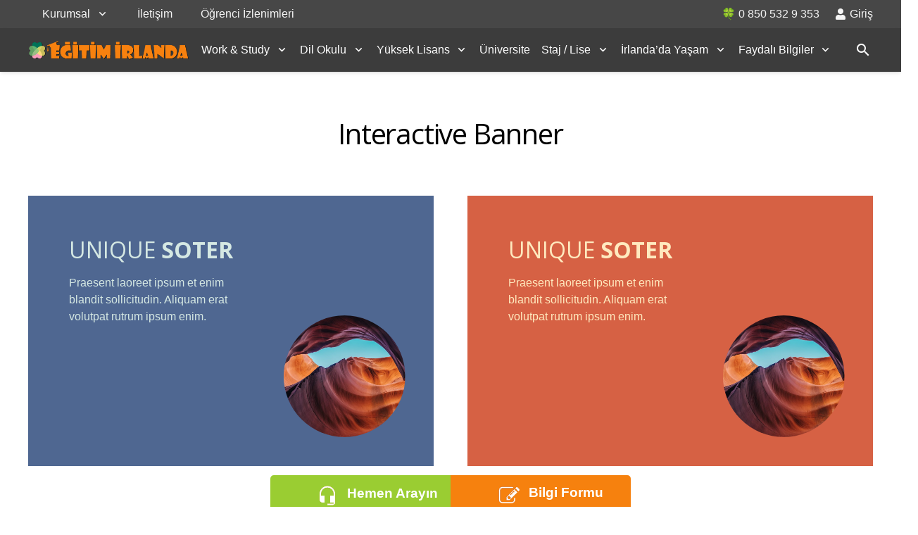

--- FILE ---
content_type: text/html; charset=UTF-8
request_url: https://egitimirlanda.com/elements/interactive-banner/
body_size: 46027
content:
<!DOCTYPE HTML>
<html lang="tr">
<head>
	<meta charset="UTF-8">
	<meta name='robots' content='index, follow, max-image-preview:large, max-snippet:-1, max-video-preview:-1' />

	<!-- This site is optimized with the Yoast SEO plugin v26.6 - https://yoast.com/wordpress/plugins/seo/ -->
	<title>Interactive Banner - Eğitim İrlanda</title>
	<link rel="canonical" href="https://egitimirlanda.com/elements/interactive-banner/" />
	<meta property="og:locale" content="tr_TR" />
	<meta property="og:type" content="article" />
	<meta property="og:title" content="Interactive Banner - Eğitim İrlanda" />
	<meta property="og:url" content="https://egitimirlanda.com/elements/interactive-banner/" />
	<meta property="og:site_name" content="Eğitim İrlanda" />
	<meta property="article:publisher" content="https://www.facebook.com/IrlandaEgitim" />
	<meta name="twitter:card" content="summary_large_image" />
	<meta name="twitter:site" content="@EgitimIrlanda" />
	<meta name="twitter:label1" content="Tahmini okuma süresi" />
	<meta name="twitter:data1" content="4 dakika" />
	<script type="application/ld+json" class="yoast-schema-graph">{"@context":"https://schema.org","@graph":[{"@type":"WebPage","@id":"https://egitimirlanda.com/elements/interactive-banner/","url":"https://egitimirlanda.com/elements/interactive-banner/","name":"Interactive Banner - Eğitim İrlanda","isPartOf":{"@id":"https://egitimirlanda.com/#website"},"datePublished":"2019-07-24T11:47:11+00:00","breadcrumb":{"@id":"https://egitimirlanda.com/elements/interactive-banner/#breadcrumb"},"inLanguage":"tr","potentialAction":[{"@type":"ReadAction","target":["https://egitimirlanda.com/elements/interactive-banner/"]}]},{"@type":"BreadcrumbList","@id":"https://egitimirlanda.com/elements/interactive-banner/#breadcrumb","itemListElement":[{"@type":"ListItem","position":1,"name":"Anasayfa","item":"https://egitimirlanda.com/"},{"@type":"ListItem","position":2,"name":"Content Elements","item":"https://egitimirlanda.com/elements/"},{"@type":"ListItem","position":3,"name":"Interactive Banner"}]},{"@type":"WebSite","@id":"https://egitimirlanda.com/#website","url":"https://egitimirlanda.com/","name":"Eğitim İrlanda","description":"İrlanda&#039;da Temsilciliği Olan Tek Danışmanlık Firması","publisher":{"@id":"https://egitimirlanda.com/#organization"},"potentialAction":[{"@type":"SearchAction","target":{"@type":"EntryPoint","urlTemplate":"https://egitimirlanda.com/?s={search_term_string}"},"query-input":{"@type":"PropertyValueSpecification","valueRequired":true,"valueName":"search_term_string"}}],"inLanguage":"tr"},{"@type":"Organization","@id":"https://egitimirlanda.com/#organization","name":"Eğitim İrlanda","url":"https://egitimirlanda.com/","logo":{"@type":"ImageObject","inLanguage":"tr","@id":"https://egitimirlanda.com/#/schema/logo/image/","url":"https://egitimirlanda.com/wp-content/uploads/2022/07/egitimirlanda.png","contentUrl":"https://egitimirlanda.com/wp-content/uploads/2022/07/egitimirlanda.png","width":410,"height":50,"caption":"Eğitim İrlanda"},"image":{"@id":"https://egitimirlanda.com/#/schema/logo/image/"},"sameAs":["https://www.facebook.com/IrlandaEgitim","https://x.com/EgitimIrlanda","https://www.instagram.com/egitimirlanda/","https://www.youtube.com/user/egitimirlanda"]}]}</script>
	<!-- / Yoast SEO plugin. -->


<script type='application/javascript'  id='pys-version-script'>console.log('PixelYourSite Free version 11.1.5.2');</script>
<link rel='dns-prefetch' href='//fonts.googleapis.com' />
<link rel="alternate" type="application/rss+xml" title="Eğitim İrlanda &raquo; akışı" href="https://egitimirlanda.com/feed/" />
<link rel="alternate" type="application/rss+xml" title="Eğitim İrlanda &raquo; yorum akışı" href="https://egitimirlanda.com/comments/feed/" />
<link rel="alternate" title="oEmbed (JSON)" type="application/json+oembed" href="https://egitimirlanda.com/wp-json/oembed/1.0/embed?url=https%3A%2F%2Fegitimirlanda.com%2Felements%2Finteractive-banner%2F" />
<link rel="alternate" title="oEmbed (XML)" type="text/xml+oembed" href="https://egitimirlanda.com/wp-json/oembed/1.0/embed?url=https%3A%2F%2Fegitimirlanda.com%2Felements%2Finteractive-banner%2F&#038;format=xml" />
<link rel="canonical" href="https://egitimirlanda.com/elements/interactive-banner/" />
<meta name="viewport" content="width=device-width, initial-scale=1">
<meta name="theme-color" content="#f6f6f6">
<meta property="og:title" content="Interactive Banner - Eğitim İrlanda">
<meta property="og:url" content="https://egitimirlanda.com/elements/interactive-banner">
<meta property="og:locale" content="tr_TR">
<meta property="og:site_name" content="Eğitim İrlanda">
<meta property="og:type" content="website">
		<style id="content-control-block-styles">
			@media (max-width: 640px) {
	.cc-hide-on-mobile {
		display: none !important;
	}
}
@media (min-width: 641px) and (max-width: 920px) {
	.cc-hide-on-tablet {
		display: none !important;
	}
}
@media (min-width: 921px) and (max-width: 1440px) {
	.cc-hide-on-desktop {
		display: none !important;
	}
}		</style>
		<style id='wp-img-auto-sizes-contain-inline-css'>
img:is([sizes=auto i],[sizes^="auto," i]){contain-intrinsic-size:3000px 1500px}
/*# sourceURL=wp-img-auto-sizes-contain-inline-css */
</style>
<style id='wp-emoji-styles-inline-css'>

	img.wp-smiley, img.emoji {
		display: inline !important;
		border: none !important;
		box-shadow: none !important;
		height: 1em !important;
		width: 1em !important;
		margin: 0 0.07em !important;
		vertical-align: -0.1em !important;
		background: none !important;
		padding: 0 !important;
	}
/*# sourceURL=wp-emoji-styles-inline-css */
</style>
<link rel='stylesheet' id='contact-form-7-css' href='https://egitimirlanda.com/wp-content/plugins/contact-form-7/includes/css/styles.css?ver=6.1.4' media='all' />
<link rel='stylesheet' id='user-registration-general-css' href='https://egitimirlanda.com/wp-content/plugins/user-registration/assets/css/user-registration.css?ver=4.4.8' media='all' />
<link rel='stylesheet' id='cmplz-general-css' href='https://egitimirlanda.com/wp-content/plugins/complianz-gdpr/assets/css/cookieblocker.min.css?ver=1767713404' media='all' />
<link rel='stylesheet' id='us-fonts-css' href='https://fonts.googleapis.com/css?family=Open+Sans%3A400%2C700%2C300&#038;display=swap&#038;ver=6.9' media='all' />
<link rel='stylesheet' id='tablepress-default-css' href='https://egitimirlanda.com/wp-content/plugins/tablepress/css/build/default.css?ver=3.2.6' media='all' />
<link rel='stylesheet' id='popup-maker-site-css' href='//egitimirlanda.com/wp-content/uploads/pum/pum-site-styles.css?generated=1756279988&#038;ver=1.21.5' media='all' />
<link rel='stylesheet' id='us-theme-css' href='https://egitimirlanda.com/wp-content/uploads/us-assets/egitimirlanda.com.css?ver=d1fb73cf' media='all' />
<link rel='stylesheet' id='theme-style-css' href='https://egitimirlanda.com/wp-content/themes/Zephyr-child/style.css?ver=8.42' media='all' />
<script async src="https://egitimirlanda.com/wp-content/plugins/burst-statistics/assets/js/timeme/timeme.min.js?ver=1767713408" id="burst-timeme-js"></script>
<script async src="https://egitimirlanda.com/wp-content/uploads/burst/js/burst.min.js?ver=1768858139" id="burst-js"></script>
<script id="jquery-core-js-extra">
var pysFacebookRest = {"restApiUrl":"https://egitimirlanda.com/wp-json/pys-facebook/v1/event","debug":""};
//# sourceURL=jquery-core-js-extra
</script>
<script src="https://egitimirlanda.com/wp-includes/js/jquery/jquery.min.js?ver=3.7.1" id="jquery-core-js"></script>
<script src="https://egitimirlanda.com/wp-content/plugins/pixelyoursite/dist/scripts/jquery.bind-first-0.2.3.min.js?ver=0.2.3" id="jquery-bind-first-js"></script>
<script src="https://egitimirlanda.com/wp-content/plugins/pixelyoursite/dist/scripts/js.cookie-2.1.3.min.js?ver=2.1.3" id="js-cookie-pys-js"></script>
<script src="https://egitimirlanda.com/wp-content/plugins/pixelyoursite/dist/scripts/tld.min.js?ver=2.3.1" id="js-tld-js"></script>
<script id="pys-js-extra">
var pysOptions = {"staticEvents":{"facebook":{"init_event":[{"delay":0,"type":"static","ajaxFire":false,"name":"PageView","pixelIds":["1148104295312079"],"eventID":"bfa4781d-446b-4356-b922-ca09a4858658","params":{"page_title":"Interactive Banner","post_type":"page","post_id":23434,"plugin":"PixelYourSite","user_role":"guest","event_url":"egitimirlanda.com/elements/interactive-banner/"},"e_id":"init_event","ids":[],"hasTimeWindow":false,"timeWindow":0,"woo_order":"","edd_order":""}]}},"dynamicEvents":{"automatic_event_form":{"facebook":{"delay":0,"type":"dyn","name":"Form","pixelIds":["1148104295312079"],"eventID":"a9515f80-94b9-4dc3-ae58-e5f6d39545e8","params":{"page_title":"Interactive Banner","post_type":"page","post_id":23434,"plugin":"PixelYourSite","user_role":"guest","event_url":"egitimirlanda.com/elements/interactive-banner/"},"e_id":"automatic_event_form","ids":[],"hasTimeWindow":false,"timeWindow":0,"woo_order":"","edd_order":""}},"automatic_event_download":{"facebook":{"delay":0,"type":"dyn","name":"Download","extensions":["","doc","exe","js","pdf","ppt","tgz","zip","xls"],"pixelIds":["1148104295312079"],"eventID":"0682cd5b-0089-4621-a53f-b82d3855ced1","params":{"page_title":"Interactive Banner","post_type":"page","post_id":23434,"plugin":"PixelYourSite","user_role":"guest","event_url":"egitimirlanda.com/elements/interactive-banner/"},"e_id":"automatic_event_download","ids":[],"hasTimeWindow":false,"timeWindow":0,"woo_order":"","edd_order":""}},"automatic_event_comment":{"facebook":{"delay":0,"type":"dyn","name":"Comment","pixelIds":["1148104295312079"],"eventID":"ef113dc1-77f6-48ec-ac3f-0292aba05e87","params":{"page_title":"Interactive Banner","post_type":"page","post_id":23434,"plugin":"PixelYourSite","user_role":"guest","event_url":"egitimirlanda.com/elements/interactive-banner/"},"e_id":"automatic_event_comment","ids":[],"hasTimeWindow":false,"timeWindow":0,"woo_order":"","edd_order":""}},"automatic_event_scroll":{"facebook":{"delay":0,"type":"dyn","name":"PageScroll","scroll_percent":30,"pixelIds":["1148104295312079"],"eventID":"bf9cf447-1b76-43d5-8018-a2db51961a52","params":{"page_title":"Interactive Banner","post_type":"page","post_id":23434,"plugin":"PixelYourSite","user_role":"guest","event_url":"egitimirlanda.com/elements/interactive-banner/"},"e_id":"automatic_event_scroll","ids":[],"hasTimeWindow":false,"timeWindow":0,"woo_order":"","edd_order":""}},"automatic_event_time_on_page":{"facebook":{"delay":0,"type":"dyn","name":"TimeOnPage","time_on_page":30,"pixelIds":["1148104295312079"],"eventID":"b4341886-0c33-42aa-8b8f-98f94396311d","params":{"page_title":"Interactive Banner","post_type":"page","post_id":23434,"plugin":"PixelYourSite","user_role":"guest","event_url":"egitimirlanda.com/elements/interactive-banner/"},"e_id":"automatic_event_time_on_page","ids":[],"hasTimeWindow":false,"timeWindow":0,"woo_order":"","edd_order":""}}},"triggerEvents":[],"triggerEventTypes":[],"facebook":{"pixelIds":["1148104295312079"],"advancedMatching":{"external_id":"eddceaacceafbbfaedbecfca"},"advancedMatchingEnabled":true,"removeMetadata":false,"wooVariableAsSimple":false,"serverApiEnabled":true,"wooCRSendFromServer":false,"send_external_id":null,"enabled_medical":false,"do_not_track_medical_param":["event_url","post_title","page_title","landing_page","content_name","categories","category_name","tags"],"meta_ldu":false},"debug":"","siteUrl":"https://egitimirlanda.com","ajaxUrl":"https://egitimirlanda.com/wp-admin/admin-ajax.php","ajax_event":"8004ce823f","enable_remove_download_url_param":"1","cookie_duration":"7","last_visit_duration":"60","enable_success_send_form":"","ajaxForServerEvent":"1","ajaxForServerStaticEvent":"1","useSendBeacon":"1","send_external_id":"1","external_id_expire":"180","track_cookie_for_subdomains":"1","google_consent_mode":"1","gdpr":{"ajax_enabled":false,"all_disabled_by_api":false,"facebook_disabled_by_api":false,"analytics_disabled_by_api":false,"google_ads_disabled_by_api":false,"pinterest_disabled_by_api":false,"bing_disabled_by_api":false,"reddit_disabled_by_api":false,"externalID_disabled_by_api":false,"facebook_prior_consent_enabled":true,"analytics_prior_consent_enabled":true,"google_ads_prior_consent_enabled":null,"pinterest_prior_consent_enabled":true,"bing_prior_consent_enabled":true,"cookiebot_integration_enabled":false,"cookiebot_facebook_consent_category":"marketing","cookiebot_analytics_consent_category":"statistics","cookiebot_tiktok_consent_category":"marketing","cookiebot_google_ads_consent_category":"marketing","cookiebot_pinterest_consent_category":"marketing","cookiebot_bing_consent_category":"marketing","consent_magic_integration_enabled":false,"real_cookie_banner_integration_enabled":false,"cookie_notice_integration_enabled":false,"cookie_law_info_integration_enabled":false,"analytics_storage":{"enabled":true,"value":"granted","filter":false},"ad_storage":{"enabled":true,"value":"granted","filter":false},"ad_user_data":{"enabled":true,"value":"granted","filter":false},"ad_personalization":{"enabled":true,"value":"granted","filter":false}},"cookie":{"disabled_all_cookie":false,"disabled_start_session_cookie":false,"disabled_advanced_form_data_cookie":false,"disabled_landing_page_cookie":false,"disabled_first_visit_cookie":false,"disabled_trafficsource_cookie":false,"disabled_utmTerms_cookie":false,"disabled_utmId_cookie":false},"tracking_analytics":{"TrafficSource":"direct","TrafficLanding":"undefined","TrafficUtms":[],"TrafficUtmsId":[]},"GATags":{"ga_datalayer_type":"default","ga_datalayer_name":"dataLayerPYS"},"woo":{"enabled":false},"edd":{"enabled":false},"cache_bypass":"1768885573"};
//# sourceURL=pys-js-extra
</script>
<script src="https://egitimirlanda.com/wp-content/plugins/pixelyoursite/dist/scripts/public.js?ver=11.1.5.2" id="pys-js"></script>
<script src="https://egitimirlanda.com/wp-content/plugins/happy-elementor-addons/assets/vendor/dom-purify/purify.min.js?ver=3.1.6" id="dom-purify-js"></script>
<script></script><link rel="https://api.w.org/" href="https://egitimirlanda.com/wp-json/" /><link rel="alternate" title="JSON" type="application/json" href="https://egitimirlanda.com/wp-json/wp/v2/pages/23434" /><link rel="EditURI" type="application/rsd+xml" title="RSD" href="https://egitimirlanda.com/xmlrpc.php?rsd" />
<meta name="facebook-domain-verification" content="pm5iejg6dv7wv9dz73odh1wwach59y" /><style>/* CSS added by WP Meta and Date Remover*/.posted-on, .wp-block-post-date, .entry-date, .time, .post-meta time, .post-meta { display: none !important; }</style><meta name="ti-site-data" content="[base64]" /><!-- Head & Footer Code: Site-wide HEAD section start (page) -->
<!-- Landbot Pixel Code -->
<script>
window.addEventListener('mouseover', initLandbot, { once: true });
window.addEventListener('touchstart', initLandbot, { once: true });
var myLandbot;
function initLandbot() {
  if (!myLandbot) {
    var s = document.createElement('script');s.type = 'text/javascript';s.async = true;
    s.addEventListener('load', function() {
      var myLandbot = new Landbot.Livechat({
        configUrl: 'https://storage.googleapis.com/landbot.online/v3/H-2075027-S5FLGHGZ0F0DHVXP/index.json',
      });
    });
    s.src = 'https://cdn.landbot.io/landbot-3/landbot-3.0.0.js';
    var x = document.getElementsByTagName('script')[0];
    x.parentNode.insertBefore(s, x);
  }
}
</script>
<!-- END Landbot Pixel Code -->
<!-- Head & Footer Code: Site-wide HEAD section end (page) -->
		<script id="us_add_no_touch">
			if ( ! /Android|webOS|iPhone|iPad|iPod|BlackBerry|IEMobile|Opera Mini/i.test( navigator.userAgent ) ) {
				document.documentElement.classList.add( "no-touch" );
			}
		</script>
				<script id="us_color_scheme_switch_class">
			if ( document.cookie.includes( "us_color_scheme_switch_is_on=true" ) ) {
				document.documentElement.classList.add( "us-color-scheme-on" );
			}
		</script>
		<meta name="generator" content="Elementor 3.34.0; features: additional_custom_breakpoints; settings: css_print_method-external, google_font-disabled, font_display-auto">
			<style>
				.e-con.e-parent:nth-of-type(n+4):not(.e-lazyloaded):not(.e-no-lazyload),
				.e-con.e-parent:nth-of-type(n+4):not(.e-lazyloaded):not(.e-no-lazyload) * {
					background-image: none !important;
				}
				@media screen and (max-height: 1024px) {
					.e-con.e-parent:nth-of-type(n+3):not(.e-lazyloaded):not(.e-no-lazyload),
					.e-con.e-parent:nth-of-type(n+3):not(.e-lazyloaded):not(.e-no-lazyload) * {
						background-image: none !important;
					}
				}
				@media screen and (max-height: 640px) {
					.e-con.e-parent:nth-of-type(n+2):not(.e-lazyloaded):not(.e-no-lazyload),
					.e-con.e-parent:nth-of-type(n+2):not(.e-lazyloaded):not(.e-no-lazyload) * {
						background-image: none !important;
					}
				}
			</style>
			<meta name="generator" content="Powered by WPBakery Page Builder - drag and drop page builder for WordPress."/>
<link rel="icon" href="https://egitimirlanda.com/wp-content/uploads/2021/01/egitim-irlanda-favicon-150x150.png" sizes="32x32" />
<link rel="icon" href="https://egitimirlanda.com/wp-content/uploads/2021/01/egitim-irlanda-favicon-300x300.png" sizes="192x192" />
<link rel="apple-touch-icon" href="https://egitimirlanda.com/wp-content/uploads/2021/01/egitim-irlanda-favicon-300x300.png" />
<meta name="msapplication-TileImage" content="https://egitimirlanda.com/wp-content/uploads/2021/01/egitim-irlanda-favicon-300x300.png" />
		<style id="wp-custom-css">
			/* Testimonial*/

#uzun{
  
  display:none;
}
.flip {
    color: #F6810E;
  	text-align:right;
		cursor:pointer;
 }
#gizle{
	display: none;
	
}
#uzun1{
  
  display:none;
}

#gizle1{
	display: none;
	
}
#uzun2{
  
  display:none;
}

#gizle2{
	display: none;
	
}

/* Testimonial*/




/* Header Top Menu Level 2*/
a.w-nav-anchor.level_2 {
    background-color:#fbfbfb;
}

/* Header Top Menu Level 2*/


.galeri_cont{
     width: 60%;
     margin: 2rem auto; 
}
.gallery_{
      display: grid;
  grid-template-columns: repeat(8, 1fr);
  grid-template-rows: repeat(5, 6vw);
  grid-gap: 1.1rem; 

}
.gallery__img{
    width: 100%;
  height: 100%;
  object-fit: cover;
  display: block; 
}
.item_1{
     grid-column-start: 1;
  grid-column-end: 7;
  grid-row-start: 1;
  grid-row-end: 3;
}


.item_2{
  grid-column-start: 7;
  grid-column-end: 12;
  grid-row-start: 1;
  grid-row-end: 5;
}
.item_3{
     grid-column-start: 1;
  grid-column-end: 4;
  grid-row-start: 3;
  grid-row-end: 5;
}
.item_4{
      grid-column-start: 4;
  grid-column-end: 7;
  grid-row-start: 3;
  grid-row-end: 5;
}
.item_1:hover,.item_2:hover,.item_3:hover,.item_4:hover{
    opacity: 0.7;
}


/* Bottom Arama ve Bilgi Formu Css*/

.shake {
  animation: shake-animation 4.72s ease infinite;
  transform-origin: 50% 50%;
	margin: -4%;
	padding:auto;
}

@keyframes shake-animation {
   0% { transform:translate(0,0) }
  1.78571% { transform:translate(5px,0) }
  3.57143% { transform:translate(0,0) }
  5.35714% { transform:translate(5px,0) }
  7.14286% { transform:translate(0,0) }
  8.92857% { transform:translate(5px,0) }
  10.71429% { transform:translate(0,0) }
  100% { transform:translate(0,0) }
}

  @media only screen and (max-width: 768px) {
		.shake {
  animation: shake-animation 4.72s ease infinite;
  transform-origin: 50% 50%;
	margin: -4% auto;
	
}

@keyframes shake-animation {
   0% { transform:translate(0,0) }
  1.78571% { transform:translate(5px,0) }
  3.57143% { transform:translate(0,0) }
  5.35714% { transform:translate(5px,0) }
  7.14286% { transform:translate(0,0) }
  8.92857% { transform:translate(5px,0) }
  10.71429% { transform:translate(0,0) }
  100% { transform:translate(0,0) }
}
      .img_ {
        width: 100%;
        height: 100%;
				

      }

      .container_call {
        
        width: auto;
        align-items: center;
        text-size-adjust: 100%;

      }

      .row_call {
        align-items: center;
        display: inline-block;
        flex-direction: row;
        text-size-adjust: 100%;
			
      }
		.content {
        position: absolute;
        top: 20%;
        left: 10%;
        transform: translate(-50%, -50%);
        display: flex;
        flex-wrap: nowrap;
        text-size-adjust: 100%;
        width: fit-content;
      }

      .pos-fix1 {
        background-color: #F6810E;
				border-top-left-radius:3px;
        position: fixed;
        bottom: 0px;
        left: 0px;
        text-decoration: none;
        width: 50%;
        height: 40px;
        display: inline-block;
				z-index:999999;
      }

      .pos-fix2 {
        background-color: yellowgreen;
				border-top-right-radius:3px;
        position: fixed;
        bottom: 0px;
        right: 0px;
        width: 50%;
        height: 40px;
        display: inline-block;
				z-index:999999;
      }

      .pos-fix1 .content .call-text {
        text-decoration: none;
        text-align: center;
        font-size: 1.1em;
        font-weight: 600;
        color: white;
        float:left;
				white-space: nowrap;
				padding-top: 9px;
				padding-right: 3px;
      }

      .pos-fix2 a {
        text-decoration: none;
        text-align: center;
        font-size: 1.1em;
        font-weight: 600;
        color: white;
        float:left;
				white-space: nowrap;
				padding-top: 10px;
				padding-right: 4px;
      }

      .icon_ {
        padding: 1px;

      }
     
    }

    @media only screen and (min-width: 769px) {
			.shake {
  animation: shake-animation 4.72s ease infinite;
  transform-origin: 50% 50%;
	margin: -4% auto;
	
}

@keyframes shake-animation {
   0% { transform:translate(0,0) }
  1.78571% { transform:translate(5px,0) }
  3.57143% { transform:translate(0,0) }
  5.35714% { transform:translate(5px,0) }
  7.14286% { transform:translate(0,0) }
  8.92857% { transform:translate(5px,0) }
  10.71429% { transform:translate(0,0) }
  100% { transform:translate(0,0) }
}
      .img_ {
        width: 100%;
        height: 100%;
				

      }

      .container_call {
        
        width: auto;
        align-items: center;
        text-size-adjust: 100%;
				margin: auto;
				justify-content:center;

      }

      .row_call {
                
        flex-direction: row;
        text-size-adjust: 100%;
				align-items: center;
				justify-content:center;
				position: relative;
      }
.content {
				position:absolute;
				left:20%;
				top:10%;
      	margin: auto;
				align-content:center;
        text-size-adjust: 100%;
        
      }
      .pos-fix1 {
        background-color: #F6810E;
				border-top-right-radius:5px;
        position: fixed;
        bottom: 0px;
        left: 50%;
        text-decoration: none;
        width: 20%;
        height: 45px;
        display: inline-block;
				z-index:999999;
				transform: translate(0%,0%);
      }

      .pos-fix2 {
        background-color: yellowgreen;
				border-top-left-radius:5px;
        position: fixed;
        bottom: 0px;
        right: 50%;
        width: 20%;
        height: 45px;
        display: inline-block;
				z-index:999999;
				transform: translate(0%, 0%);
      }

      .pos-fix1 a {
        text-decoration: none;
        text-align: center;
        font-size: 1.2em;
        font-weight: 600;
        color: white;
        padding-top: 4px;
				white-space: nowrap;
      }

      .pos-fix2 a {
        text-decoration: none;
        text-align: center;
        font-size: 1.2em;
        font-weight: 600;
        color: white;
        padding-top: 4px;
				white-space: nowrap;
      }

      .icon_ {
        padding: 3px;

      }

      
    }
/* Bottom Arama ve Bilgi Formu Css*/




/* Main Page Grid Blok */

.grid-container {
            display: grid;
            grid-template-columns: auto auto auto;
            grid-gap: 10px;
            background-color: rgb(46, 41, 38);
            padding: 5px;
						
        }

.grid-container>div:hover{
           
					border: 2px solid #f6810e !important;
					opacity: 100% !important;
						
        }
        .grid-container>div {
            
            text-align: center;
            padding: 0px;
            font-size: 30px;
					  opacity: 80%;
					  
        }
        
				
        .grid_back{
            width: 60% !important;
						height:70%;
            background-color: rgb(46, 41, 38);
            padding-bottom: 5px;
       }
@media (min-width: 1200px) {
    .grid_back{
        max-width: 970px;
    }
}
        @media only screen and (min-width: 577px) {
            
            .item1 {
                grid-area: 1 / span 2 / 2 / 3;
            }

            .item2 {
                grid-area: span 2 / 3 / 3 / 3;
            }

            .item3 {
                grid-area: 2 / 1 / 3 / 2;
            }

            .item4 {
                grid-area: 2 / 2 / 3/ 3;
            }
					.other{
						width: 100%;
						height: auto;
						align-items:center;
						
					}
					 .containermobil {
						 display: none;
					}
					.item1mobil {
							display: none;
					}

					.item2mobil {
							display: none;
					}

					.item3mobil {
							display: none;
					}

					.item4mobil {
							display: none;
					}
									 
        }

        @media only screen and (max-width: 576px) {
            .grid_back {
            width: 100%;
            }
            .item1 {
                display: none;
            }

            .item2 {
                display: none;
            }

            .item3 {
                display: none;
            }

            .item4 {
                display: none;
            }
					.size_imag{
						width: 100%;
						max-width: 320px;
  					height: auto;
						margin:5px;
						align-items:center;

					}
					.containermobil {
						width: 100%;
						align-items: center;
						justify-content: center;
						margin-left:-0.5em;
						
					}
					.item1mobil {
							width: 100%;
							margin-bottom: 1em;
						margin-right:1em;
						
						
    

					}

					.item2mobil {
						width: 100%;
						align-items: center;
						margin-bottom: 10px;
					}

					.item3mobil {
						width: 100%;
						align-items: center;
						margin-bottom: 10px;
					}

					.item4mobil {
						width: 100%;
						align-items: center;
						margin-bottom: 10px;
					}
					.size_imag{

											max-width: 320px;
											height: auto;
					}
					
        }
.other>div img:hover{
            opacity: 60%;
	          border: 2px solid #f6810e !important;
        }

@media only screen and (min-width: 1200px){
	.size_imag{
		
						width: 100%;
						height:320px;
	}
}
/* Main Page Grid Blok */

/* Work & Study */

        @media only screen and (min-width: 768px) {
            .container_work {
                padding-right: 15px;
                padding-left: 15px;
                margin-right:auto;
                width: 980px;
								max-width:100%;
								height:auto;
                
            }

            .row_work {
                display: grid;
                grid-template-columns: repeat(12, 1fr);
                grid-gap: 20px;
                clear: both;
            }

            .col-md-12 {
                grid-column: span 12;
            }
					.content_1>h4{
						color:white;
					}
					.content_2>h4{
						color:white;
					}
					.content_3>h4{
						color:white;
					}
            /*Content_1*/

            .study .number_1 {
                padding: 0;
                height: 100%;
               
                left: 0;
                top: 0;
                bottom: 0;
                width: 240px;
                text-align: center;
                float: left;
            }

            .study .number_1 span {
                font-size: 60px;
                color: #fbfbfb;
                text-shadow: 10px 10px 5px rgb(0 0 0 / 30%);
                position: relative;

            }

            .study .number_1 span::after {
                content: '';
                position: absolute;
                width: 5px;
                height: 30%;
                background-color: orange;
                bottom: -21px;
                left: 15px;
            }

            .study .content_1 {

                float: left;
                font-size: 1em;
                text-align: center;
                color: #ffffff;
                position: relative;
                height: 100%;
                padding: 30px;


            }

            .study .content_1::before {
                content: '';
                background-color: orange;
                top: 20px;
                left: 0;
                width: 5px;
                height: 60%;
                position: absolute;
            }
            .study .clear_1 {
                clear: both;
                position: relative;
            }

            .study .clear_1::after {
                content: '';
                width: calc(100% - 139px);
                height: 5px;
                background-color: orange;
                position: absolute;
                left: 124px;
								top:6px;
            }
            /*Content_1*/


            /* Content_2*/
            .study .number_2 {
                padding: 0;
                height: 100%;
                position: relative;
                right: 0;
                top: 0;
                bottom: 0;
                width: 240px;
                text-align: center;
                float: right;
            }

            .study .number_2 span {
                font-size: 60px;
                color: #fbfbfb;
                text-shadow: 10px 10px 5px rgb(0 0 0 / 30%);
                position: relative;
                float: right;
            }

            .study .number_2 span::after {
                content: '';
                position: absolute;
                width: 5px;
                height: 20%;
                background-color: orange;
                bottom: 0px;
                left: 15px;
            }
            .study .number_2 span::before {
                content: '';
                position: absolute;
                width: 5px;
                height: 20%;
                background-color: orange;
                top: -10px;
                left: 15px;
            }
            .study .content_2 {

                float: right;
                font-size: 1em;
                text-align: center;
                color: #ffffff;
                position: relative;
                height: 100%;
                padding: 30px;


            }

            .study .content_2::before {
                content: '';
                background-color: orange;
                top: 20px;
                right: 0;
                width: 5px;
                height: 60%;
                position: absolute;
            }
            .study .clear_2 {
                clear: both;
                position: relative;
            }

            .study .clear_2::after {
                content: '';
                width: calc(100% - 138px);
                height: 5px;
                background-color: orange;
                position: absolute;
                left: 123px;

            }
            /*Content_2*/

            /*Content_3*/
            .study .number_3 {
                padding: 0;
                height: 100%;
                position: relative;
                left: 0;
                top: 0;
                bottom: 0;
                width: 240px;
                text-align: center;
                float: left;
            }

            .study .number_3 span {
                font-size: 60px;
                color: #fbfbfb;
                text-shadow: 10px 10px 5px rgb(0 0 0 / 30%);
                position: relative;

            }

            .study .number_3 span::after {
                content: '';
                position: absolute;
                width: 5px;
                height: 30%;
                background-color: orange;
                bottom: -21px;
                left: 15px;
            }

            .study .content_3 {

                float: left;
                font-size: 1em;
                text-align: center;
                color: #ffffff;
                position: relative;
                height: 100%;
                padding: 30px;


            }

            .study .content_3::before {
                content: '';
                background-color: orange;
                top: 20px;
                left: 0;
                width: 5px;
                height: 60%;
                position: absolute;
            }
            .study .clear_3 {
                clear: both;
                position: relative;
            }

            .study .clear_3::after {
                content: '';
                width: calc(100% - 137px);
                height: 5px;
                background-color: orange;
                position: absolute;
                left: 120px;
								top:6px;

            }

            /*Content_3*/

            /*Content_4*/
            .study .clear_4 {
                clear: both;
                position: relative;
            }

            .study .clear_4::after {
                content: '';
                width: calc(100% - 139px);
                height: 5px;
                background-color: orange;
                position: absolute;
                left: 122px;

            }
            /*Content_4*/


            /*Content_5*/
            .study .clear_5 {
                clear: both;
                position: relative;
            }

            .study .clear_5::after {
                content: '';
                width: calc(100% - 138px);
                height: 5px;
                background-color: orange;
                position: absolute;
                left: 120px;
								top:6px;

            }
            /*Content_5*/

            /*Content_6*/
            .study .clear_6 {
                clear: both;
                position: relative;
            }

            .study .clear_6::after {
                content: '';
                width: calc(100% - 138px);
                height: 5px;
                background-color: orange;
                position: absolute;
                left: 120px;

            }
            /*Content_6*/

            /*Content_7*/
            .study .clear_7 {
                clear: both;
                position: relative;
                margin-bottom: 2em;
            }

            .study .clear_7::after {
                content: '';
                width: calc(100% - 125px);
                height: 5px;
                background-color: orange;
                position: absolute;
                left: 120px;
								top:6px;
                

            }

            /*Content_7*/
         
           
        }


        /* Work & Study */




.image_rotate{
	transform: perspective(300px) rotatey(3deg);
}

.w-separator.has_font_size .w-separator-text {
    font-size: 31px;
}

.elementor-section.elementor-section-boxed > .elementor-container {
    max-width: 100%;
}
/* Sadece ana sayfada bu başlıkları gizle */
body.home a[href="https://egitimirlanda.com/genel/demi-pair-programi-nedir/"],
body.home a[href="https://egitimirlanda.com/genel/is-ingilizcesi-cloned-45669-cloned-45791-cloned-45795/"],
body.home a[href="https://egitimirlanda.com/genel/demi-pair-programi/"],
body.home a[href="https://egitimirlanda.com/genel/work-and-study-soru-cevap/"],
body.home a[href="https://egitimirlanda.com/genel/etkili-iletisim-ve-ikna-teknikleri-semineri/"],
body.home a[href="https://egitimirlanda.com/genel/junior-yolcu-ucus-rehberi-cloned-45850/"] {
  color: transparent !important;
  text-shadow: none !important;
}
/* === ANA SAYFADA GENEL ETİKETİNİ GİZLE === */
body.home a[href="https://egitimirlanda.com/category/genel/"] {
  display: none !important;
	}
.page-id-46226 #static_call {
    display: none !important;
}





		</style>
		<noscript><style> .wpb_animate_when_almost_visible { opacity: 1; }</style></noscript>		<style id="us-icon-fonts">@font-face{font-display:swap;font-style:normal;font-family:"fontawesome";font-weight:900;src:url("https://egitimirlanda.com/wp-content/themes/Zephyr/fonts/fa-solid-900.woff2?ver=8.42") format("woff2")}.fas{font-family:"fontawesome";font-weight:900}@font-face{font-display:swap;font-style:normal;font-family:"fontawesome";font-weight:400;src:url("https://egitimirlanda.com/wp-content/themes/Zephyr/fonts/fa-regular-400.woff2?ver=8.42") format("woff2")}.far{font-family:"fontawesome";font-weight:400}@font-face{font-display:swap;font-style:normal;font-family:"Font Awesome 5 Brands";font-weight:400;src:url("https://egitimirlanda.com/wp-content/themes/Zephyr/fonts/fa-brands-400.woff2?ver=8.42") format("woff2")}.fab{font-family:"Font Awesome 5 Brands";font-weight:400}@font-face{font-display:block;font-style:normal;font-family:"Material Icons";font-weight:400;src:url("https://egitimirlanda.com/wp-content/themes/Zephyr/fonts/material-icons.woff2?ver=8.42") format("woff2")}.material-icons{font-family:"Material Icons";font-weight:400}</style>
				<style id="us-current-header-css"> .l-subheader.at_top,.l-subheader.at_top .w-dropdown-list,.l-subheader.at_top .type_mobile .w-nav-list.level_1{background:var(--color-header-top-bg);color:var(--color-header-top-text)}.no-touch .l-subheader.at_top a:hover,.no-touch .l-header.bg_transparent .l-subheader.at_top .w-dropdown.opened a:hover{color:var(--color-header-top-text-hover)}.l-header.bg_transparent:not(.sticky) .l-subheader.at_top{background:var(--color-header-transparent-bg);color:var(--color-header-transparent-text)}.no-touch .l-header.bg_transparent:not(.sticky) .at_top .w-cart-link:hover,.no-touch .l-header.bg_transparent:not(.sticky) .at_top .w-text a:hover,.no-touch .l-header.bg_transparent:not(.sticky) .at_top .w-html a:hover,.no-touch .l-header.bg_transparent:not(.sticky) .at_top .w-nav>a:hover,.no-touch .l-header.bg_transparent:not(.sticky) .at_top .w-menu a:hover,.no-touch .l-header.bg_transparent:not(.sticky) .at_top .w-search>a:hover,.no-touch .l-header.bg_transparent:not(.sticky) .at_top .w-socials.shape_none.color_text a:hover,.no-touch .l-header.bg_transparent:not(.sticky) .at_top .w-socials.shape_none.color_link a:hover,.no-touch .l-header.bg_transparent:not(.sticky) .at_top .w-dropdown a:hover,.no-touch .l-header.bg_transparent:not(.sticky) .at_top .type_desktop .menu-item.level_1.opened>a,.no-touch .l-header.bg_transparent:not(.sticky) .at_top .type_desktop .menu-item.level_1:hover>a{color:#e8e8e8}.l-subheader.at_middle,.l-subheader.at_middle .w-dropdown-list,.l-subheader.at_middle .type_mobile .w-nav-list.level_1{background:var(--color-header-transparent-bg);color:var(--color-header-middle-text)}.no-touch .l-subheader.at_middle a:hover,.no-touch .l-header.bg_transparent .l-subheader.at_middle .w-dropdown.opened a:hover{color:var(--color-header-middle-text-hover)}.l-header.bg_transparent:not(.sticky) .l-subheader.at_middle{background:var(--color-header-middle-bg);color:var(--color-header-transparent-text)}.no-touch .l-header.bg_transparent:not(.sticky) .at_middle .w-cart-link:hover,.no-touch .l-header.bg_transparent:not(.sticky) .at_middle .w-text a:hover,.no-touch .l-header.bg_transparent:not(.sticky) .at_middle .w-html a:hover,.no-touch .l-header.bg_transparent:not(.sticky) .at_middle .w-nav>a:hover,.no-touch .l-header.bg_transparent:not(.sticky) .at_middle .w-menu a:hover,.no-touch .l-header.bg_transparent:not(.sticky) .at_middle .w-search>a:hover,.no-touch .l-header.bg_transparent:not(.sticky) .at_middle .w-socials.shape_none.color_text a:hover,.no-touch .l-header.bg_transparent:not(.sticky) .at_middle .w-socials.shape_none.color_link a:hover,.no-touch .l-header.bg_transparent:not(.sticky) .at_middle .w-dropdown a:hover,.no-touch .l-header.bg_transparent:not(.sticky) .at_middle .type_desktop .menu-item.level_1.opened>a,.no-touch .l-header.bg_transparent:not(.sticky) .at_middle .type_desktop .menu-item.level_1:hover>a{color:var(--color-header-transparent-text-hover)}.header_ver .l-header{background:var(--color-header-transparent-bg);color:var(--color-header-middle-text)}@media (min-width:901px){.hidden_for_default{display:none!important}.l-subheader.at_bottom{display:none}.l-header{position:relative;z-index:111}.l-subheader{margin:0 auto}.l-subheader.width_full{padding-left:1.5rem;padding-right:1.5rem}.l-subheader-h{display:flex;align-items:center;position:relative;margin:0 auto;max-width:var(--site-content-width,1200px);height:inherit}.w-header-show{display:none}.l-header.pos_fixed{position:fixed;left:var(--site-outline-width,0);right:var(--site-outline-width,0)}.l-header.pos_fixed:not(.notransition) .l-subheader{transition-property:transform,background,box-shadow,line-height,height,visibility;transition-duration:.3s;transition-timing-function:cubic-bezier(.78,.13,.15,.86)}.headerinpos_bottom.sticky_first_section .l-header.pos_fixed{position:fixed!important}.header_hor .l-header.sticky_auto_hide{transition:margin .3s cubic-bezier(.78,.13,.15,.86) .1s}.header_hor .l-header.sticky_auto_hide.down{margin-top:calc(-1.1 * var(--header-sticky-height,0px) )}.l-header.bg_transparent:not(.sticky) .l-subheader{box-shadow:none!important;background:none}.l-header.bg_transparent~.l-main .l-section.width_full.height_auto:first-of-type>.l-section-h{padding-top:0!important;padding-bottom:0!important}.l-header.pos_static.bg_transparent{position:absolute;left:var(--site-outline-width,0);right:var(--site-outline-width,0)}.l-subheader.width_full .l-subheader-h{max-width:none!important}.l-header.shadow_thin .l-subheader.at_middle,.l-header.shadow_thin .l-subheader.at_bottom{box-shadow:0 1px 0 rgba(0,0,0,0.08)}.l-header.shadow_wide .l-subheader.at_middle,.l-header.shadow_wide .l-subheader.at_bottom{box-shadow:0 3px 5px -1px rgba(0,0,0,0.1),0 2px 1px -1px rgba(0,0,0,0.05)}.header_hor .l-subheader-cell>.w-cart{margin-left:0;margin-right:0}:root{--header-height:102px;--header-sticky-height:50px}.l-header:before{content:'102'}.l-header.sticky:before{content:'50'}.l-subheader.at_top{line-height:40px;height:40px;overflow:visible;visibility:visible}.l-header.sticky .l-subheader.at_top{line-height:0px;height:0px;overflow:hidden;visibility:hidden}.l-subheader.at_top .l-subheader-cell.at_left,.l-subheader.at_top .l-subheader-cell.at_right{display:flex;flex-basis:100px}.l-subheader.at_middle{line-height:62px;height:62px;overflow:visible;visibility:visible}.l-header.sticky .l-subheader.at_middle{line-height:50px;height:50px;overflow:visible;visibility:visible}.l-subheader.at_bottom{line-height:40px;height:40px;overflow:visible;visibility:visible}.l-header.sticky .l-subheader.at_bottom{line-height:40px;height:40px;overflow:visible;visibility:visible}.headerinpos_above .l-header.pos_fixed{overflow:hidden;transition:transform 0.3s;transform:translate3d(0,-100%,0)}.headerinpos_above .l-header.pos_fixed.sticky{overflow:visible;transform:none}.headerinpos_above .l-header.pos_fixed~.l-section>.l-section-h,.headerinpos_above .l-header.pos_fixed~.l-main .l-section:first-of-type>.l-section-h{padding-top:0!important}.headerinpos_below .l-header.pos_fixed:not(.sticky){position:absolute;top:100%}.headerinpos_below .l-header.pos_fixed~.l-main>.l-section:first-of-type>.l-section-h{padding-top:0!important}.headerinpos_below .l-header.pos_fixed~.l-main .l-section.full_height:nth-of-type(2){min-height:100vh}.headerinpos_below .l-header.pos_fixed~.l-main>.l-section:nth-of-type(2)>.l-section-h{padding-top:var(--header-height)}.headerinpos_bottom .l-header.pos_fixed:not(.sticky){position:absolute;top:100vh}.headerinpos_bottom .l-header.pos_fixed~.l-main>.l-section:first-of-type>.l-section-h{padding-top:0!important}.headerinpos_bottom .l-header.pos_fixed~.l-main>.l-section:first-of-type>.l-section-h{padding-bottom:var(--header-height)}.headerinpos_bottom .l-header.pos_fixed.bg_transparent~.l-main .l-section.valign_center:not(.height_auto):first-of-type>.l-section-h{top:calc( var(--header-height) / 2 )}.headerinpos_bottom .l-header.pos_fixed:not(.sticky) .w-cart.layout_dropdown .w-cart-content,.headerinpos_bottom .l-header.pos_fixed:not(.sticky) .w-nav.type_desktop .w-nav-list.level_2{bottom:100%;transform-origin:0 100%}.headerinpos_bottom .l-header.pos_fixed:not(.sticky) .w-nav.type_mobile.m_layout_dropdown .w-nav-list.level_1{top:auto;bottom:100%;box-shadow:var(--box-shadow-up)}.headerinpos_bottom .l-header.pos_fixed:not(.sticky) .w-nav.type_desktop .w-nav-list.level_3,.headerinpos_bottom .l-header.pos_fixed:not(.sticky) .w-nav.type_desktop .w-nav-list.level_4{top:auto;bottom:0;transform-origin:0 100%}.headerinpos_bottom .l-header.pos_fixed:not(.sticky) .w-dropdown-list{top:auto;bottom:-0.4em;padding-top:0.4em;padding-bottom:2.4em}.admin-bar .l-header.pos_static.bg_solid~.l-main .l-section.full_height:first-of-type{min-height:calc( 100vh - var(--header-height) - 32px )}.admin-bar .l-header.pos_fixed:not(.sticky_auto_hide)~.l-main .l-section.full_height:not(:first-of-type){min-height:calc( 100vh - var(--header-sticky-height) - 32px )}.admin-bar.headerinpos_below .l-header.pos_fixed~.l-main .l-section.full_height:nth-of-type(2){min-height:calc(100vh - 32px)}}@media (min-width:901px) and (max-width:900px){.hidden_for_laptops{display:none!important}.l-subheader.at_bottom{display:none}.l-header{position:relative;z-index:111}.l-subheader{margin:0 auto}.l-subheader.width_full{padding-left:1.5rem;padding-right:1.5rem}.l-subheader-h{display:flex;align-items:center;position:relative;margin:0 auto;max-width:var(--site-content-width,1200px);height:inherit}.w-header-show{display:none}.l-header.pos_fixed{position:fixed;left:var(--site-outline-width,0);right:var(--site-outline-width,0)}.l-header.pos_fixed:not(.notransition) .l-subheader{transition-property:transform,background,box-shadow,line-height,height,visibility;transition-duration:.3s;transition-timing-function:cubic-bezier(.78,.13,.15,.86)}.headerinpos_bottom.sticky_first_section .l-header.pos_fixed{position:fixed!important}.header_hor .l-header.sticky_auto_hide{transition:margin .3s cubic-bezier(.78,.13,.15,.86) .1s}.header_hor .l-header.sticky_auto_hide.down{margin-top:calc(-1.1 * var(--header-sticky-height,0px) )}.l-header.bg_transparent:not(.sticky) .l-subheader{box-shadow:none!important;background:none}.l-header.bg_transparent~.l-main .l-section.width_full.height_auto:first-of-type>.l-section-h{padding-top:0!important;padding-bottom:0!important}.l-header.pos_static.bg_transparent{position:absolute;left:var(--site-outline-width,0);right:var(--site-outline-width,0)}.l-subheader.width_full .l-subheader-h{max-width:none!important}.l-header.shadow_thin .l-subheader.at_middle,.l-header.shadow_thin .l-subheader.at_bottom{box-shadow:0 1px 0 rgba(0,0,0,0.08)}.l-header.shadow_wide .l-subheader.at_middle,.l-header.shadow_wide .l-subheader.at_bottom{box-shadow:0 3px 5px -1px rgba(0,0,0,0.1),0 2px 1px -1px rgba(0,0,0,0.05)}.header_hor .l-subheader-cell>.w-cart{margin-left:0;margin-right:0}:root{--header-height:102px;--header-sticky-height:50px}.l-header:before{content:'102'}.l-header.sticky:before{content:'50'}.l-subheader.at_top{line-height:40px;height:40px;overflow:visible;visibility:visible}.l-header.sticky .l-subheader.at_top{line-height:0px;height:0px;overflow:hidden;visibility:hidden}.l-subheader.at_top .l-subheader-cell.at_left,.l-subheader.at_top .l-subheader-cell.at_right{display:flex;flex-basis:100px}.l-subheader.at_middle{line-height:62px;height:62px;overflow:visible;visibility:visible}.l-header.sticky .l-subheader.at_middle{line-height:50px;height:50px;overflow:visible;visibility:visible}.l-subheader.at_bottom{line-height:40px;height:40px;overflow:visible;visibility:visible}.l-header.sticky .l-subheader.at_bottom{line-height:40px;height:40px;overflow:visible;visibility:visible}.headerinpos_above .l-header.pos_fixed{overflow:hidden;transition:transform 0.3s;transform:translate3d(0,-100%,0)}.headerinpos_above .l-header.pos_fixed.sticky{overflow:visible;transform:none}.headerinpos_above .l-header.pos_fixed~.l-section>.l-section-h,.headerinpos_above .l-header.pos_fixed~.l-main .l-section:first-of-type>.l-section-h{padding-top:0!important}.headerinpos_below .l-header.pos_fixed:not(.sticky){position:absolute;top:100%}.headerinpos_below .l-header.pos_fixed~.l-main>.l-section:first-of-type>.l-section-h{padding-top:0!important}.headerinpos_below .l-header.pos_fixed~.l-main .l-section.full_height:nth-of-type(2){min-height:100vh}.headerinpos_below .l-header.pos_fixed~.l-main>.l-section:nth-of-type(2)>.l-section-h{padding-top:var(--header-height)}.headerinpos_bottom .l-header.pos_fixed:not(.sticky){position:absolute;top:100vh}.headerinpos_bottom .l-header.pos_fixed~.l-main>.l-section:first-of-type>.l-section-h{padding-top:0!important}.headerinpos_bottom .l-header.pos_fixed~.l-main>.l-section:first-of-type>.l-section-h{padding-bottom:var(--header-height)}.headerinpos_bottom .l-header.pos_fixed.bg_transparent~.l-main .l-section.valign_center:not(.height_auto):first-of-type>.l-section-h{top:calc( var(--header-height) / 2 )}.headerinpos_bottom .l-header.pos_fixed:not(.sticky) .w-cart.layout_dropdown .w-cart-content,.headerinpos_bottom .l-header.pos_fixed:not(.sticky) .w-nav.type_desktop .w-nav-list.level_2{bottom:100%;transform-origin:0 100%}.headerinpos_bottom .l-header.pos_fixed:not(.sticky) .w-nav.type_mobile.m_layout_dropdown .w-nav-list.level_1{top:auto;bottom:100%;box-shadow:var(--box-shadow-up)}.headerinpos_bottom .l-header.pos_fixed:not(.sticky) .w-nav.type_desktop .w-nav-list.level_3,.headerinpos_bottom .l-header.pos_fixed:not(.sticky) .w-nav.type_desktop .w-nav-list.level_4{top:auto;bottom:0;transform-origin:0 100%}.headerinpos_bottom .l-header.pos_fixed:not(.sticky) .w-dropdown-list{top:auto;bottom:-0.4em;padding-top:0.4em;padding-bottom:2.4em}.admin-bar .l-header.pos_static.bg_solid~.l-main .l-section.full_height:first-of-type{min-height:calc( 100vh - var(--header-height) - 32px )}.admin-bar .l-header.pos_fixed:not(.sticky_auto_hide)~.l-main .l-section.full_height:not(:first-of-type){min-height:calc( 100vh - var(--header-sticky-height) - 32px )}.admin-bar.headerinpos_below .l-header.pos_fixed~.l-main .l-section.full_height:nth-of-type(2){min-height:calc(100vh - 32px)}}@media (min-width:601px) and (max-width:900px){.hidden_for_tablets{display:none!important}.l-subheader.at_bottom{display:none}.l-header{position:relative;z-index:111}.l-subheader{margin:0 auto}.l-subheader.width_full{padding-left:1.5rem;padding-right:1.5rem}.l-subheader-h{display:flex;align-items:center;position:relative;margin:0 auto;max-width:var(--site-content-width,1200px);height:inherit}.w-header-show{display:none}.l-header.pos_fixed{position:fixed;left:var(--site-outline-width,0);right:var(--site-outline-width,0)}.l-header.pos_fixed:not(.notransition) .l-subheader{transition-property:transform,background,box-shadow,line-height,height,visibility;transition-duration:.3s;transition-timing-function:cubic-bezier(.78,.13,.15,.86)}.headerinpos_bottom.sticky_first_section .l-header.pos_fixed{position:fixed!important}.header_hor .l-header.sticky_auto_hide{transition:margin .3s cubic-bezier(.78,.13,.15,.86) .1s}.header_hor .l-header.sticky_auto_hide.down{margin-top:calc(-1.1 * var(--header-sticky-height,0px) )}.l-header.bg_transparent:not(.sticky) .l-subheader{box-shadow:none!important;background:none}.l-header.bg_transparent~.l-main .l-section.width_full.height_auto:first-of-type>.l-section-h{padding-top:0!important;padding-bottom:0!important}.l-header.pos_static.bg_transparent{position:absolute;left:var(--site-outline-width,0);right:var(--site-outline-width,0)}.l-subheader.width_full .l-subheader-h{max-width:none!important}.l-header.shadow_thin .l-subheader.at_middle,.l-header.shadow_thin .l-subheader.at_bottom{box-shadow:0 1px 0 rgba(0,0,0,0.08)}.l-header.shadow_wide .l-subheader.at_middle,.l-header.shadow_wide .l-subheader.at_bottom{box-shadow:0 3px 5px -1px rgba(0,0,0,0.1),0 2px 1px -1px rgba(0,0,0,0.05)}.header_hor .l-subheader-cell>.w-cart{margin-left:0;margin-right:0}:root{--header-height:106px;--header-sticky-height:66px}.l-header:before{content:'106'}.l-header.sticky:before{content:'66'}.l-subheader.at_top{line-height:40px;height:40px;overflow:visible;visibility:visible}.l-header.sticky .l-subheader.at_top{line-height:0px;height:0px;overflow:hidden;visibility:hidden}.l-subheader.at_middle{line-height:66px;height:66px;overflow:visible;visibility:visible}.l-header.sticky .l-subheader.at_middle{line-height:66px;height:66px;overflow:visible;visibility:visible}.l-subheader.at_bottom{line-height:50px;height:50px;overflow:visible;visibility:visible}.l-header.sticky .l-subheader.at_bottom{line-height:50px;height:50px;overflow:visible;visibility:visible}}@media (max-width:600px){.hidden_for_mobiles{display:none!important}.l-subheader.at_top{display:none}.l-subheader.at_bottom{display:none}.l-header{position:relative;z-index:111}.l-subheader{margin:0 auto}.l-subheader.width_full{padding-left:1.5rem;padding-right:1.5rem}.l-subheader-h{display:flex;align-items:center;position:relative;margin:0 auto;max-width:var(--site-content-width,1200px);height:inherit}.w-header-show{display:none}.l-header.pos_fixed{position:fixed;left:var(--site-outline-width,0);right:var(--site-outline-width,0)}.l-header.pos_fixed:not(.notransition) .l-subheader{transition-property:transform,background,box-shadow,line-height,height,visibility;transition-duration:.3s;transition-timing-function:cubic-bezier(.78,.13,.15,.86)}.headerinpos_bottom.sticky_first_section .l-header.pos_fixed{position:fixed!important}.header_hor .l-header.sticky_auto_hide{transition:margin .3s cubic-bezier(.78,.13,.15,.86) .1s}.header_hor .l-header.sticky_auto_hide.down{margin-top:calc(-1.1 * var(--header-sticky-height,0px) )}.l-header.bg_transparent:not(.sticky) .l-subheader{box-shadow:none!important;background:none}.l-header.bg_transparent~.l-main .l-section.width_full.height_auto:first-of-type>.l-section-h{padding-top:0!important;padding-bottom:0!important}.l-header.pos_static.bg_transparent{position:absolute;left:var(--site-outline-width,0);right:var(--site-outline-width,0)}.l-subheader.width_full .l-subheader-h{max-width:none!important}.l-header.shadow_thin .l-subheader.at_middle,.l-header.shadow_thin .l-subheader.at_bottom{box-shadow:0 1px 0 rgba(0,0,0,0.08)}.l-header.shadow_wide .l-subheader.at_middle,.l-header.shadow_wide .l-subheader.at_bottom{box-shadow:0 3px 5px -1px rgba(0,0,0,0.1),0 2px 1px -1px rgba(0,0,0,0.05)}.header_hor .l-subheader-cell>.w-cart{margin-left:0;margin-right:0}:root{--header-height:66px;--header-sticky-height:66px}.l-header:before{content:'66'}.l-header.sticky:before{content:'66'}.l-subheader.at_top{line-height:40px;height:40px;overflow:visible;visibility:visible}.l-header.sticky .l-subheader.at_top{line-height:0px;height:0px;overflow:hidden;visibility:hidden}.l-subheader.at_middle{line-height:66px;height:66px;overflow:visible;visibility:visible}.l-header.sticky .l-subheader.at_middle{line-height:66px;height:66px;overflow:visible;visibility:visible}.l-subheader.at_bottom{line-height:50px;height:50px;overflow:visible;visibility:visible}.l-header.sticky .l-subheader.at_bottom{line-height:50px;height:50px;overflow:visible;visibility:visible}}@media (min-width:901px){.ush_image_1{height:28px!important}.l-header.sticky .ush_image_1{height:28px!important}}@media (min-width:901px) and (max-width:900px){.ush_image_1{height:30px!important}.l-header.sticky .ush_image_1{height:30px!important}}@media (min-width:601px) and (max-width:900px){.ush_image_1{height:20px!important}.l-header.sticky .ush_image_1{height:20px!important}}@media (max-width:600px){.ush_image_1{height:20px!important}.l-header.sticky .ush_image_1{height:20px!important}}.header_hor .ush_menu_1.type_desktop .menu-item.level_1>a:not(.w-btn){padding-left:8px;padding-right:8px}.header_hor .ush_menu_1.type_desktop .menu-item.level_1>a.w-btn{margin-left:8px;margin-right:8px}.header_hor .ush_menu_1.type_desktop.align-edges>.w-nav-list.level_1{margin-left:-8px;margin-right:-8px}.header_ver .ush_menu_1.type_desktop .menu-item.level_1>a:not(.w-btn){padding-top:8px;padding-bottom:8px}.header_ver .ush_menu_1.type_desktop .menu-item.level_1>a.w-btn{margin-top:8px;margin-bottom:8px}.ush_menu_1.type_desktop .menu-item:not(.level_1){font-size:15px}.ush_menu_1.type_mobile .w-nav-anchor.level_1,.ush_menu_1.type_mobile .w-nav-anchor.level_1 + .w-nav-arrow{font-size:1.2rem}.ush_menu_1.type_mobile .w-nav-anchor:not(.level_1),.ush_menu_1.type_mobile .w-nav-anchor:not(.level_1) + .w-nav-arrow{font-size:}@media (min-width:901px){.ush_menu_1 .w-nav-icon{--icon-size:24px;--icon-size-int:24}}@media (min-width:901px) and (max-width:900px){.ush_menu_1 .w-nav-icon{--icon-size:32px;--icon-size-int:32}}@media (min-width:601px) and (max-width:900px){.ush_menu_1 .w-nav-icon{--icon-size:24px;--icon-size-int:24}}@media (max-width:600px){.ush_menu_1 .w-nav-icon{--icon-size:24px;--icon-size-int:24}}@media screen and (max-width:999px){.w-nav.ush_menu_1>.w-nav-list.level_1{display:none}.ush_menu_1 .w-nav-control{display:flex}}.no-touch .ush_menu_1 .w-nav-item.level_1.opened>a:not(.w-btn),.no-touch .ush_menu_1 .w-nav-item.level_1:hover>a:not(.w-btn){background:var(--color-header-top-bg);color:var(--color-header-top-text-hover)}.ush_menu_1 .w-nav-item.level_1.current-menu-item>a:not(.w-btn),.ush_menu_1 .w-nav-item.level_1.current-menu-ancestor>a:not(.w-btn),.ush_menu_1 .w-nav-item.level_1.current-page-ancestor>a:not(.w-btn){background:transparent;color:var(--color-header-middle-text-hover)}.l-header.bg_transparent:not(.sticky) .ush_menu_1.type_desktop .w-nav-item.level_1.current-menu-item>a:not(.w-btn),.l-header.bg_transparent:not(.sticky) .ush_menu_1.type_desktop .w-nav-item.level_1.current-menu-ancestor>a:not(.w-btn),.l-header.bg_transparent:not(.sticky) .ush_menu_1.type_desktop .w-nav-item.level_1.current-page-ancestor>a:not(.w-btn){background:transparent;color:var(--color-header-transparent-text-hover)}.ush_menu_1 .w-nav-list:not(.level_1){background:var(--color-content-bg);color:var(--color-content-heading)}.no-touch .ush_menu_1 .w-nav-item:not(.level_1)>a:focus,.no-touch .ush_menu_1 .w-nav-item:not(.level_1):hover>a{background:var(--color-content-border);color:var(--color-content-heading)}.ush_menu_1 .w-nav-item:not(.level_1).current-menu-item>a,.ush_menu_1 .w-nav-item:not(.level_1).current-menu-ancestor>a,.ush_menu_1 .w-nav-item:not(.level_1).current-page-ancestor>a{background:var(--color-content-bg-alt);color:var(--color-content-primary)}.header_hor .ush_menu_2.type_desktop .menu-item.level_1>a:not(.w-btn){padding-left:20px;padding-right:20px}.header_hor .ush_menu_2.type_desktop .menu-item.level_1>a.w-btn{margin-left:20px;margin-right:20px}.header_hor .ush_menu_2.type_desktop.align-edges>.w-nav-list.level_1{margin-left:-20px;margin-right:-20px}.header_ver .ush_menu_2.type_desktop .menu-item.level_1>a:not(.w-btn){padding-top:20px;padding-bottom:20px}.header_ver .ush_menu_2.type_desktop .menu-item.level_1>a.w-btn{margin-top:20px;margin-bottom:20px}.ush_menu_2.type_desktop .menu-item:not(.level_1){font-size:1rem}.ush_menu_2.type_mobile .w-nav-anchor.level_1,.ush_menu_2.type_mobile .w-nav-anchor.level_1 + .w-nav-arrow{font-size:1.1rem}.ush_menu_2.type_mobile .w-nav-anchor:not(.level_1),.ush_menu_2.type_mobile .w-nav-anchor:not(.level_1) + .w-nav-arrow{font-size:0.9rem}@media (min-width:901px){.ush_menu_2 .w-nav-icon{--icon-size:24px;--icon-size-int:24}}@media (min-width:901px) and (max-width:900px){.ush_menu_2 .w-nav-icon{--icon-size:32px;--icon-size-int:32}}@media (min-width:601px) and (max-width:900px){.ush_menu_2 .w-nav-icon{--icon-size:24px;--icon-size-int:24}}@media (max-width:600px){.ush_menu_2 .w-nav-icon{--icon-size:24px;--icon-size-int:24}}@media screen and (max-width:899px){.w-nav.ush_menu_2>.w-nav-list.level_1{display:none}.ush_menu_2 .w-nav-control{display:flex}}.no-touch .ush_menu_2 .w-nav-item.level_1.opened>a:not(.w-btn),.no-touch .ush_menu_2 .w-nav-item.level_1:hover>a:not(.w-btn){background:transparent;color:var(--color-header-middle-text-hover)}.ush_menu_2 .w-nav-item.level_1.current-menu-item>a:not(.w-btn),.ush_menu_2 .w-nav-item.level_1.current-menu-ancestor>a:not(.w-btn),.ush_menu_2 .w-nav-item.level_1.current-page-ancestor>a:not(.w-btn){background:transparent;color:var(--color-header-middle-text-hover)}.l-header.bg_transparent:not(.sticky) .ush_menu_2.type_desktop .w-nav-item.level_1.current-menu-item>a:not(.w-btn),.l-header.bg_transparent:not(.sticky) .ush_menu_2.type_desktop .w-nav-item.level_1.current-menu-ancestor>a:not(.w-btn),.l-header.bg_transparent:not(.sticky) .ush_menu_2.type_desktop .w-nav-item.level_1.current-page-ancestor>a:not(.w-btn){background:transparent;color:var(--color-header-transparent-text-hover)}.ush_menu_2 .w-nav-list:not(.level_1){background:var(--color-header-middle-bg);color:var(--color-header-middle-text)}.no-touch .ush_menu_2 .w-nav-item:not(.level_1)>a:focus,.no-touch .ush_menu_2 .w-nav-item:not(.level_1):hover>a{background:transparent;color:var(--color-header-middle-text-hover)}.ush_menu_2 .w-nav-item:not(.level_1).current-menu-item>a,.ush_menu_2 .w-nav-item:not(.level_1).current-menu-ancestor>a,.ush_menu_2 .w-nav-item:not(.level_1).current-page-ancestor>a{background:transparent;color:var(--color-header-middle-text-hover)}@media (min-width:901px){.ush_search_1.layout_simple{max-width:240px}.ush_search_1.layout_modern.active{width:240px}.ush_search_1{font-size:24px}}@media (min-width:901px) and (max-width:900px){.ush_search_1.layout_simple{max-width:250px}.ush_search_1.layout_modern.active{width:250px}.ush_search_1{font-size:24px}}@media (min-width:601px) and (max-width:900px){.ush_search_1.layout_simple{max-width:200px}.ush_search_1.layout_modern.active{width:200px}.ush_search_1{font-size:24px}}@media (max-width:600px){.ush_search_1{font-size:26px}}</style>
		<link rel="stylesheet" href="https://cdn.jsdelivr.net/npm/bootstrap@4.6.0/dist/css/bootstrap.min.css" integrity="sha384-B0vP5xmATw1+K9KRQjQERJvTumQW0nPEzvF6L/Z6nronJ3oUOFUFpCjEUQouq2+l" crossorigin="anonymous">
<!-- Global site tag (gtag.js) - Google Analytics -->
<script async src="https://www.googletagmanager.com/gtag/js?id=UA-88528502-1"></script>
<script>
  window.dataLayer = window.dataLayer || [];
  function gtag(){dataLayer.push(arguments);}
  gtag('js', new Date());

  gtag('config', 'UA-88528502-1');
</script>

<style id="us-design-options-css">.us_custom_0442257f{color:#d5e8e3!important;background:#4f6791!important}.us_custom_5decff48{color:#ffeabf!important;background:#d66144!important}.us_custom_7d618dd3{color:#4f3737!important;background:#ffd338!important}.us_custom_5f8741a1{color:#fff9ed!important;background:#363795!important}.us_custom_b15aed28{color:#ffffff!important;background:#5796dd!important}.us_custom_ad48e82b{color:#ffffff!important;background:#84615a!important}.us_custom_8463ffbf{color:#7c4e39!important;background:#f9e7d4!important}.us_custom_23042e16{color:#fff1d1!important;background:#3b4a5b!important}.us_custom_c605a9d5{color:#ffffff!important;background:#597791!important}.us_custom_2a3d1a18{color:#ffffff!important;background:#537a57!important}.us_custom_40c208cc{color:#fff7c4!important;background:#e58f2d!important}.us_custom_2461fae2{color:#fff5e5!important;background:#407c96!important}.us_custom_8337bb46{color:#ffffff!important;background:#585272!important}.us_custom_c96dae87{color:#ffffff!important;background:#445570!important}.us_custom_ad399430{color:#ffffff!important;background:#222222!important}.us_custom_e11ab399{padding-bottom:0px!important}.us_custom_47ffbcae{font-family:var(--h1-font-family)!important;margin-bottom:0!important}.us_custom_f73f4019{font-size:16px!important}</style></head>
<body data-rsssl=1 class="wp-singular page-template-default page page-id-23434 page-child parent-pageid-2520 wp-theme-Zephyr wp-child-theme-Zephyr-child l-body Zephyr_8.42 us-core_8.42 header_hor headerinpos_top state_default user-registration-page ur-settings-sidebar-show wpb-js-composer js-comp-ver-8.7.2 vc_responsive elementor-default elementor-kit-23904" itemscope itemtype="https://schema.org/WebPage" data-burst_id="23434" data-burst_type="page">

		<div class="l-preloader">
			<div class="l-preloader-spinner">
				<div class="g-preloader type_1">
					<div></div>
				</div>
			</div>
		</div>
		
<div class="l-canvas type_wide">
	<header id="page-header" class="l-header pos_fixed shadow_wide bg_solid id_22728" itemscope itemtype="https://schema.org/WPHeader"><div class="l-subheader at_top"><div class="l-subheader-h"><div class="l-subheader-cell at_left"><nav class="w-nav type_desktop ush_menu_2 height_full show_main_arrows open_on_hover dropdown_height m_align_left m_layout_dropdown dropdown_shadow_wide" itemscope itemtype="https://schema.org/SiteNavigationElement"><a class="w-nav-control" aria-label="Menü" aria-expanded="false" role="button" href="#"><div class="w-nav-icon style_hamburger_1" style="--icon-thickness:3px"><div></div></div></a><ul class="w-nav-list level_1 hide_for_mobiles hover_simple"><li id="menu-item-35090" class="menu-item menu-item-type-custom menu-item-object-custom menu-item-has-children w-nav-item level_1 menu-item-35090"><a class="w-nav-anchor level_1" aria-haspopup="menu" href="#"><span class="w-nav-title">Kurumsal</span><span class="w-nav-arrow" tabindex="0" role="button" aria-expanded="false" aria-label="Kurumsal Menü"></span></a><ul class="w-nav-list level_2"><li id="menu-item-24383" class="menu-item menu-item-type-post_type menu-item-object-page w-nav-item level_2 menu-item-24383"><a class="w-nav-anchor level_2" href="https://egitimirlanda.com/egitim-irlanda-kurumu/"><span class="w-nav-title">Hakkımızda</span></a></li><li id="menu-item-24617" class="menu-item menu-item-type-post_type menu-item-object-page w-nav-item level_2 menu-item-24617"><a class="w-nav-anchor level_2" href="https://egitimirlanda.com/egitim-irlanda-kadromuz/"><span class="w-nav-title">Kadromuz</span></a></li><li id="menu-item-28177" class="menu-item menu-item-type-post_type menu-item-object-page w-nav-item level_2 menu-item-28177"><a class="w-nav-anchor level_2" href="https://egitimirlanda.com/neden-egitim-irlanda/"><span class="w-nav-title">Neden Eğitim İrlanda?</span></a></li><li id="menu-item-28176" class="menu-item menu-item-type-post_type menu-item-object-page w-nav-item level_2 menu-item-28176"><a class="w-nav-anchor level_2" href="https://egitimirlanda.com/kariyer/"><span class="w-nav-title">Kariyer</span></a></li><li id="menu-item-42725" class="menu-item menu-item-type-post_type menu-item-object-page w-nav-item level_2 menu-item-42725"><a class="w-nav-anchor level_2" href="https://egitimirlanda.com/basinda-biz/"><span class="w-nav-title">Basında Biz</span></a></li></ul></li><li id="menu-item-24380" class="menu-item menu-item-type-post_type menu-item-object-page w-nav-item level_1 menu-item-24380"><a class="w-nav-anchor level_1" href="https://egitimirlanda.com/egitim-irlanda-iletisim/"><span class="w-nav-title">İletişim</span></a></li><li id="menu-item-24384" class="menu-item menu-item-type-post_type menu-item-object-page w-nav-item level_1 menu-item-24384"><a class="w-nav-anchor level_1" href="https://egitimirlanda.com/irlanda-dil-okuluna-gidenlerin-yorumlari/"><span class="w-nav-title">Öğrenci İzlenimleri</span></a></li><li class="w-nav-close"></li></ul><div class="w-nav-options hidden" onclick='return {&quot;mobileWidth&quot;:900,&quot;mobileBehavior&quot;:1}'></div></nav></div><div class="l-subheader-cell at_center"></div><div class="l-subheader-cell at_right"><div class="w-text ush_text_1 nowrap"><span class="w-text-h"><span class="w-text-value">🍀  0 850 532 9 353</span></span></div><div class="w-text ush_text_2 nowrap icon_atleft"><a href="https://egitimirlanda.com/my-account-2/" class="w-text-h"><i class="fas fa-user"></i><span class="w-text-value">Giriş</span></a></div></div></div></div><div class="l-subheader at_middle"><div class="l-subheader-h"><div class="l-subheader-cell at_left"><div class="w-image ush_image_1"><a href="https://egitimirlanda.com" aria-label="egitimirlanda-logo" class="w-image-h"><img width="410" height="50" src="https://egitimirlanda.com/wp-content/uploads/2021/01/egitimirlanda-logo.png" class="attachment-full size-full" alt="" loading="lazy" decoding="async" srcset="https://egitimirlanda.com/wp-content/uploads/2021/01/egitimirlanda-logo.png 410w, https://egitimirlanda.com/wp-content/uploads/2021/01/egitimirlanda-logo-300x37.png 300w" sizes="auto, (max-width: 410px) 100vw, 410px" /></a></div></div><div class="l-subheader-cell at_center"><nav class="w-nav type_desktop ush_menu_1 show_main_arrows open_on_hover dropdown_none m_align_left m_layout_dropdown dropdown_shadow_wide" itemscope itemtype="https://schema.org/SiteNavigationElement"><a class="w-nav-control" aria-label="Menü" aria-expanded="false" role="button" href="#"><div class="w-nav-icon style_hamburger_1" style="--icon-thickness:2px"><div></div></div></a><ul class="w-nav-list level_1 hide_for_mobiles hover_simple"><li id="menu-item-27234" class="menu-item menu-item-type-custom menu-item-object-custom menu-item-has-children w-nav-item level_1 menu-item-27234 has_cols fill_direction_hor" style="--menu-cols:4"><a class="w-nav-anchor level_1" aria-haspopup="menu" href="#"><span class="w-nav-title">Work &#038; Study</span><span class="w-nav-arrow" tabindex="0" role="button" aria-expanded="false" aria-label="Work &amp; Study Menü"></span></a><ul class="w-nav-list level_2"><li id="menu-item-35636" class="menu-item menu-item-type-custom menu-item-object-custom menu-item-has-children w-nav-item level_2 menu-item-35636"><a class="w-nav-anchor level_2" aria-haspopup="menu" href="#"><span class="w-nav-title">Work and Study</span><span class="w-nav-arrow" tabindex="0" role="button" aria-expanded="false" aria-label="Work and Study Menü"></span></a><ul class="w-nav-list level_3"><li id="menu-item-25414" class="menu_color_add menu-item menu-item-type-custom menu-item-object-custom w-nav-item level_3 menu-item-25414"><a class="w-nav-anchor level_3" href="https://egitimirlanda.com/irlanda-da-work-and-study-travel/"><span class="w-nav-title">Work and Study Nedir?</span></a></li><li id="menu-item-34498" class="menu_color_add menu-item menu-item-type-post_type menu-item-object-page w-nav-item level_3 menu-item-34498"><a class="w-nav-anchor level_3" href="https://egitimirlanda.com/irlanda-dil-okulu-fiyatlari-work-and-study/"><span class="w-nav-title">Work And Study Fiyatları</span></a></li></ul></li><li id="menu-item-35635" class="menu-item menu-item-type-custom menu-item-object-custom menu-item-has-children w-nav-item level_2 menu-item-35635"><a class="w-nav-anchor level_2" aria-haspopup="menu" href="#"><span class="w-nav-title">İrlanda&#8217;da Çalışma</span><span class="w-nav-arrow" tabindex="0" role="button" aria-expanded="false" aria-label="İrlanda&#039;da Çalışma Menü"></span></a><ul class="w-nav-list level_3"><li id="menu-item-35632" class="menu-item menu-item-type-post_type menu-item-object-post w-nav-item level_3 menu-item-35632"><a class="w-nav-anchor level_3" href="https://egitimirlanda.com/haber/irlanda-part-time-is/"><span class="w-nav-title">İrlanda’da Part Time İşler</span></a></li><li id="menu-item-35633" class="menu-item menu-item-type-post_type menu-item-object-post w-nav-item level_3 menu-item-35633"><a class="w-nav-anchor level_3" href="https://egitimirlanda.com/haber/irlanda-da-ogrenciyken-is-bulmak/"><span class="w-nav-title">İrlanda’da Öğrenciyken İş Bulmak</span></a></li></ul></li><li id="menu-item-35634" class="menu-item menu-item-type-custom menu-item-object-custom menu-item-has-children w-nav-item level_2 menu-item-35634"><a class="w-nav-anchor level_2" aria-haspopup="menu" href="#"><span class="w-nav-title">Ülke Karşılaştırmaları</span><span class="w-nav-arrow" tabindex="0" role="button" aria-expanded="false" aria-label="Ülke Karşılaştırmaları Menü"></span></a><ul class="w-nav-list level_3"><li id="menu-item-35639" class="menu-item menu-item-type-post_type menu-item-object-post w-nav-item level_3 menu-item-35639"><a class="w-nav-anchor level_3" href="https://egitimirlanda.com/haber/yurtdisi-dil-okulu-ulke-karsilastirmasi/"><span class="w-nav-title">Yurtdışı Dil Okulu Ülke Karşılaştırması (Toplu)</span></a></li><li id="menu-item-35637" class="menu-item menu-item-type-post_type menu-item-object-post w-nav-item level_3 menu-item-35637"><a class="w-nav-anchor level_3" href="https://egitimirlanda.com/haber/ingiltere-vs-irlanda/"><span class="w-nav-title">İrlanda vs İngiltere (Ülke Karşılaştırma)​</span></a></li><li id="menu-item-35638" class="menu-item menu-item-type-post_type menu-item-object-post w-nav-item level_3 menu-item-35638"><a class="w-nav-anchor level_3" href="https://egitimirlanda.com/haber/irlanda-vs-malta/"><span class="w-nav-title">İrlanda vs Malta</span></a></li><li id="menu-item-25674" class="menu_color_add menu-item menu-item-type-post_type menu-item-object-post w-nav-item level_3 menu-item-25674"><a class="w-nav-anchor level_3" href="https://egitimirlanda.com/haber/work-and-study-vs-work-and-travel-2/"><span class="w-nav-title">Work &#038; Study vs Work &#038; Travel / İrlanda vs Amerika</span></a></li></ul></li><li id="menu-item-37202" class="menu-item menu-item-type-custom menu-item-object-custom w-nav-item level_2 menu-item-37202"><a class="w-nav-anchor level_2"><span class="w-nav-title"><img src="https://egitimirlanda.com/wp-content/uploads/2022/07/work-and-study.png" alt="Word and Study" ></span></a></li></ul></li><li id="menu-item-23788" class="menu-item menu-item-type-custom menu-item-object-custom menu-item-has-children w-nav-item level_1 menu-item-23788 has_cols fill_direction_hor" style="--menu-cols:5"><a class="w-nav-anchor level_1" aria-haspopup="menu" href="#"><span class="w-nav-title">Dil Okulu</span><span class="w-nav-arrow" tabindex="0" role="button" aria-expanded="false" aria-label="Dil Okulu Menü"></span></a><ul class="w-nav-list level_2"><li id="menu-item-35069" class="menu-item menu-item-type-custom menu-item-object-custom menu-item-has-children w-nav-item level_2 menu-item-35069"><a class="w-nav-anchor level_2" aria-haspopup="menu" href="https://egitimirlanda.com/irlanda-da-dil-egitimi/"><span class="w-nav-title">Dil Eğitimi</span><span class="w-nav-arrow" tabindex="0" role="button" aria-expanded="false" aria-label="Dil Eğitimi Menü"></span></a><ul class="w-nav-list level_3"><li id="menu-item-35091" class="menu-item menu-item-type-custom menu-item-object-custom w-nav-item level_3 menu-item-35091"><a class="w-nav-anchor level_3" href="https://egitimirlanda.com/irlanda-dil-okullari/"><span class="w-nav-title">Dil Okulları</span></a></li><li id="menu-item-25782" class="menu-item menu-item-type-post_type menu-item-object-page w-nav-item level_3 menu-item-25782"><a class="w-nav-anchor level_3" href="https://egitimirlanda.com/irlanda-is-ingilizcesi-kursu/"><span class="w-nav-title">İş İngilizcesi</span></a></li><li id="menu-item-25887" class="menu-item menu-item-type-post_type menu-item-object-page w-nav-item level_3 menu-item-25887"><a class="w-nav-anchor level_3" href="https://egitimirlanda.com/akademik-ingilizce/"><span class="w-nav-title">Akademik İngilizce</span></a></li><li id="menu-item-34541" class="menu-item menu-item-type-post_type menu-item-object-post w-nav-item level_3 menu-item-34541"><a class="w-nav-anchor level_3" href="https://egitimirlanda.com/haber/ielts-sinavi-nedir-ucreti-kosullar-irlanda/"><span class="w-nav-title">IELTS Nedir?</span></a></li><li id="menu-item-26026" class="menu-item menu-item-type-post_type menu-item-object-page w-nav-item level_3 menu-item-26026"><a class="w-nav-anchor level_3" href="https://egitimirlanda.com/irlanda-ogretmen-programlari/"><span class="w-nav-title">Öğretmen Programları ( CELTA/DELTA)</span></a></li><li id="menu-item-42508" class="menu-item menu-item-type-post_type menu-item-object-post w-nav-item level_3 menu-item-42508"><a class="w-nav-anchor level_3" href="https://egitimirlanda.com/haber/irlanda-da-renewal-yapmak/"><span class="w-nav-title">İrlanda’da Okul Yenileme (Renewal)</span></a></li></ul></li><li id="menu-item-25783" class="menu-item menu-item-type-custom menu-item-object-custom menu-item-has-children w-nav-item level_2 menu-item-25783"><a class="w-nav-anchor level_2" aria-haspopup="menu" href="#"><span class="w-nav-title">Fiyatlar</span><span class="w-nav-arrow" tabindex="0" role="button" aria-expanded="false" aria-label="Fiyatlar Menü"></span></a><ul class="w-nav-list level_3"><li id="menu-item-34497" class="menu-item menu-item-type-post_type menu-item-object-page w-nav-item level_3 menu-item-34497"><a class="w-nav-anchor level_3" href="https://egitimirlanda.com/irlanda-dil-okulu-fiyatlari/"><span class="w-nav-title">Dil Okulu Fiyatları</span></a></li><li id="menu-item-25888" class="menu-item menu-item-type-post_type menu-item-object-page w-nav-item level_3 menu-item-25888"><a class="w-nav-anchor level_3" href="https://egitimirlanda.com/irlanda-indirimli-dil-okullari-kampanyalar/"><span class="w-nav-title">Kampanyalar</span></a></li></ul></li><li id="menu-item-25904" class="menu-item menu-item-type-post_type menu-item-object-post menu-item-has-children w-nav-item level_2 menu-item-25904"><a class="w-nav-anchor level_2" aria-haspopup="menu" href="https://egitimirlanda.com/dil-okullari/ingilizce-kursu/"><span class="w-nav-title">En İyi Dil Okulları</span><span class="w-nav-arrow" tabindex="0" role="button" aria-expanded="false" aria-label="En İyi Dil Okulları Menü"></span></a><ul class="w-nav-list level_3"><li id="menu-item-26424" class="menu-item menu-item-type-post_type menu-item-object-page w-nav-item level_3 menu-item-26424"><a class="w-nav-anchor level_3" href="https://egitimirlanda.com/ces-dil-okulu/"><span class="w-nav-title">CES Dil Okulu</span></a></li><li id="menu-item-26966" class="menu-item menu-item-type-post_type menu-item-object-page w-nav-item level_3 menu-item-26966"><a class="w-nav-anchor level_3" href="https://egitimirlanda.com/dil-okullari/ingilizce-kursu/emerald-cultural-institute/"><span class="w-nav-title">Emerald Cultural Institute</span></a></li><li id="menu-item-26435" class="menu-item menu-item-type-post_type menu-item-object-page w-nav-item level_3 menu-item-26435"><a class="w-nav-anchor level_3" href="https://egitimirlanda.com/atlas-dil-okulu-irlanda/"><span class="w-nav-title">Atlas Dil Okulu İrlanda</span></a></li><li id="menu-item-26890" class="menu-item menu-item-type-post_type menu-item-object-page w-nav-item level_3 menu-item-26890"><a class="w-nav-anchor level_3" href="https://egitimirlanda.com/irlanda-atc-dil-okulu/"><span class="w-nav-title">ATC Dil Okulu</span></a></li><li id="menu-item-33867" class="menu-item menu-item-type-custom menu-item-object-custom w-nav-item level_3 menu-item-33867"><a class="w-nav-anchor level_3" href="https://egitimirlanda.com/dil-okullari/ingilizce-kursu/"><span class="w-nav-title">Tüm Dil Okulları</span></a></li></ul></li><li id="menu-item-26080" class="menu-item menu-item-type-post_type menu-item-object-page menu-item-has-children w-nav-item level_2 menu-item-26080"><a class="w-nav-anchor level_2" aria-haspopup="menu" href="https://egitimirlanda.com/irlanda-da-yaz-okulu/"><span class="w-nav-title">Yaz Okulu</span><span class="w-nav-arrow" tabindex="0" role="button" aria-expanded="false" aria-label="Yaz Okulu Menü"></span></a><ul class="w-nav-list level_3"><li id="menu-item-26249" class="menu-item menu-item-type-post_type menu-item-object-post w-nav-item level_3 menu-item-26249"><a class="w-nav-anchor level_3" href="https://egitimirlanda.com/irlanda-da-yaz-okulu/centre-of-english-studies/"><span class="w-nav-title">CES Yaz Paketi</span></a></li><li id="menu-item-26250" class="menu-item menu-item-type-post_type menu-item-object-post w-nav-item level_3 menu-item-26250"><a class="w-nav-anchor level_3" href="https://egitimirlanda.com/irlanda-da-yaz-okulu/atlas-junior-yaz-okulu/"><span class="w-nav-title">Atlas Yaz Paketi</span></a></li><li id="menu-item-35127" class="menu-item menu-item-type-custom menu-item-object-custom w-nav-item level_3 menu-item-35127"><a class="w-nav-anchor level_3" href="https://egitimirlanda.com/irlanda-da-yaz-okulu/malvern-house-dublin/"><span class="w-nav-title">City Language School Yaz Paketi</span></a></li><li id="menu-item-33869" class="menu-item menu-item-type-custom menu-item-object-custom w-nav-item level_3 menu-item-33869"><a class="w-nav-anchor level_3" href="https://egitimirlanda.com/irlanda-da-yaz-okulu/"><span class="w-nav-title">Tüm Yaz Okulları</span></a></li></ul></li><li id="menu-item-34542" class="menu-item menu-item-type-custom menu-item-object-custom menu-item-has-children w-nav-item level_2 menu-item-34542"><a class="w-nav-anchor level_2" aria-haspopup="menu" href="#"><span class="w-nav-title">Online İngilizce Kursları</span><span class="w-nav-arrow" tabindex="0" role="button" aria-expanded="false" aria-label="Online İngilizce Kursları Menü"></span></a><ul class="w-nav-list level_3"><li id="menu-item-34543" class="menu-item menu-item-type-post_type menu-item-object-post w-nav-item level_3 menu-item-34543"><a class="w-nav-anchor level_3" href="https://egitimirlanda.com/haber/online-ingilizce-kursu-almanin-avantajlari/"><span class="w-nav-title">Online Kursun Avantajları</span></a></li><li id="menu-item-34547" class="menu-item menu-item-type-post_type menu-item-object-post w-nav-item level_3 menu-item-34547"><a class="w-nav-anchor level_3" href="https://egitimirlanda.com/haber/atlantic-online-ingilizce-kursu/"><span class="w-nav-title">Atlantic Online İngilizce</span></a></li></ul></li></ul></li><li id="menu-item-27124" class="menu-item menu-item-type-post_type menu-item-object-page menu-item-has-children w-nav-item level_1 menu-item-27124 has_cols fill_direction_hor" style="--menu-cols:4"><a class="w-nav-anchor level_1" aria-haspopup="menu" href="https://egitimirlanda.com/yurt-disi-yuksek-lisans-irlanda/"><span class="w-nav-title">Yüksek Lisans</span><span class="w-nav-arrow" tabindex="0" role="button" aria-expanded="false" aria-label="Yüksek Lisans Menü"></span></a><ul class="w-nav-list level_2"><li id="menu-item-27165" class="menu-item menu-item-type-custom menu-item-object-custom menu-item-has-children w-nav-item level_2 menu-item-27165"><a class="w-nav-anchor level_2" aria-haspopup="menu" href="#"><span class="w-nav-title">Yüksek Lisans</span><span class="w-nav-arrow" tabindex="0" role="button" aria-expanded="false" aria-label="Yüksek Lisans Menü"></span></a><ul class="w-nav-list level_3"><li id="menu-item-35602" class="menu-item menu-item-type-custom menu-item-object-custom w-nav-item level_3 menu-item-35602"><a class="w-nav-anchor level_3" href="https://egitimirlanda.com/irlanda-da-yuksek-lisans/"><span class="w-nav-title">İrlanda&#8217;da Yüksek Lisans</span></a></li><li id="menu-item-34647" class="menu-item menu-item-type-custom menu-item-object-custom w-nav-item level_3 menu-item-34647"><a class="w-nav-anchor level_3" href="https://egitimirlanda.com/irlanda-da-yuksek-lisans-fiyatlari/"><span class="w-nav-title">Yüksek Lisans Fiyatları</span></a></li><li id="menu-item-35092" class="menu-item menu-item-type-custom menu-item-object-custom w-nav-item level_3 menu-item-35092"><a class="w-nav-anchor level_3" href="https://egitimirlanda.com/irlanda-yuksek-lisans/"><span class="w-nav-title">Sıkça Sorulan Sorular</span></a></li><li id="menu-item-34646" class="menu-item menu-item-type-post_type menu-item-object-page w-nav-item level_3 menu-item-34646"><a class="w-nav-anchor level_3" href="https://egitimirlanda.com/irlandada-burs-imkanlari/"><span class="w-nav-title">İrlanda’ da Burs İmkanları</span></a></li><li id="menu-item-34648" class="menu-item menu-item-type-custom menu-item-object-custom w-nav-item level_3 menu-item-34648"><a class="w-nav-anchor level_3" href="https://egitimirlanda.com/haber/yurtdisi-yuksek-lisans-ulke-karsilastirma/"><span class="w-nav-title">Ülke Karşılaştırma</span></a></li></ul></li><li id="menu-item-37208" class="menu-item menu-item-type-custom menu-item-object-custom menu-item-has-children w-nav-item level_2 menu-item-37208"><a class="w-nav-anchor level_2" aria-haspopup="menu"><span class="w-nav-title">İrlanda Üniversiteleri</span><span class="w-nav-arrow" tabindex="0" role="button" aria-expanded="false" aria-label="İrlanda Üniversiteleri Menü"></span></a><ul class="w-nav-list level_3"><li id="menu-item-43119" class="menu-item menu-item-type-post_type menu-item-object-page w-nav-item level_3 menu-item-43119"><a class="w-nav-anchor level_3" href="https://egitimirlanda.com/irlanda-universiteleri/trinity-college-dublin-tcd/"><span class="w-nav-title">Trinity College Dublin TCD</span></a></li><li id="menu-item-34972" class="menu-item menu-item-type-post_type menu-item-object-page w-nav-item level_3 menu-item-34972"><a class="w-nav-anchor level_3" href="https://egitimirlanda.com/university-college-dublin-ucd/"><span class="w-nav-title">University College Dublin</span></a></li><li id="menu-item-34968" class="menu-item menu-item-type-post_type menu-item-object-page w-nav-item level_3 menu-item-34968"><a class="w-nav-anchor level_3" href="https://egitimirlanda.com/technological-university-of-dublin/"><span class="w-nav-title">Technological University Of Dublin</span></a></li><li id="menu-item-43124" class="menu-item menu-item-type-post_type menu-item-object-page w-nav-item level_3 menu-item-43124"><a class="w-nav-anchor level_3" href="https://egitimirlanda.com/university-of-galway/"><span class="w-nav-title">University of Galway</span></a></li><li id="menu-item-34962" class="menu-item menu-item-type-post_type menu-item-object-page w-nav-item level_3 menu-item-34962"><a class="w-nav-anchor level_3" href="https://egitimirlanda.com/dublin-city-university-dcu-master/"><span class="w-nav-title">Dublin City University</span></a></li><li id="menu-item-34966" class="menu-item menu-item-type-post_type menu-item-object-page w-nav-item level_3 menu-item-34966"><a class="w-nav-anchor level_3" href="https://egitimirlanda.com/maynooth-university-2/"><span class="w-nav-title">Maynooth University</span></a></li><li id="menu-item-34965" class="menu-item menu-item-type-post_type menu-item-object-page w-nav-item level_3 menu-item-34965"><a class="w-nav-anchor level_3" href="https://egitimirlanda.com/dublin-business-school-2/"><span class="w-nav-title">Dublin Business School</span></a></li><li id="menu-item-34963" class="menu-item menu-item-type-post_type menu-item-object-page w-nav-item level_3 menu-item-34963"><a class="w-nav-anchor level_3" href="https://egitimirlanda.com/national-college-of-ireland/"><span class="w-nav-title">National College of Ireland</span></a></li><li id="menu-item-43121" class="menu-item menu-item-type-post_type menu-item-object-page w-nav-item level_3 menu-item-43121"><a class="w-nav-anchor level_3" href="https://egitimirlanda.com/waterford-institute-of-technology/"><span class="w-nav-title">Waterford Institute Of Technology</span></a></li></ul></li><li id="menu-item-37207" class="menu-item menu-item-type-custom menu-item-object-custom menu-item-has-children w-nav-item level_2 menu-item-37207"><a class="w-nav-anchor level_2" aria-haspopup="menu"><span class="w-nav-title">İrlanda Üniversiteleri</span><span class="w-nav-arrow" tabindex="0" role="button" aria-expanded="false" aria-label="İrlanda Üniversiteleri Menü"></span></a><ul class="w-nav-list level_3"><li id="menu-item-34964" class="menu-item menu-item-type-post_type menu-item-object-page w-nav-item level_3 menu-item-34964"><a class="w-nav-anchor level_3" href="https://egitimirlanda.com/griffith-college-dublin-yuksek-lisans/"><span class="w-nav-title">Griffith College</span></a></li><li id="menu-item-34969" class="menu-item menu-item-type-post_type menu-item-object-page w-nav-item level_3 menu-item-34969"><a class="w-nav-anchor level_3" href="https://egitimirlanda.com/dkit-irlanda/"><span class="w-nav-title">Dundalk Technology</span></a></li><li id="menu-item-43123" class="menu-item menu-item-type-post_type menu-item-object-page w-nav-item level_3 menu-item-43123"><a class="w-nav-anchor level_3" href="https://egitimirlanda.com/university-of-limerick-2/"><span class="w-nav-title">University of Limerick</span></a></li><li id="menu-item-43125" class="menu-item menu-item-type-post_type menu-item-object-page w-nav-item level_3 menu-item-43125"><a class="w-nav-anchor level_3" href="https://egitimirlanda.com/university-college-cork/"><span class="w-nav-title">University College Cork</span></a></li><li id="menu-item-34970" class="menu-item menu-item-type-post_type menu-item-object-page w-nav-item level_3 menu-item-34970"><a class="w-nav-anchor level_3" href="https://egitimirlanda.com/cct-college-dublin/"><span class="w-nav-title">CCT College</span></a></li><li id="menu-item-43126" class="menu-item menu-item-type-post_type menu-item-object-page w-nav-item level_3 menu-item-43126"><a class="w-nav-anchor level_3" href="https://egitimirlanda.com/waterford-institute-of-technology/"><span class="w-nav-title">Waterford Institute Of Technology</span></a></li><li id="menu-item-43122" class="menu-item menu-item-type-post_type menu-item-object-page w-nav-item level_3 menu-item-43122"><a class="w-nav-anchor level_3" href="https://egitimirlanda.com/technological-university-of-shannon-athlone/"><span class="w-nav-title">Technological University of Shannon – Athlone</span></a></li><li id="menu-item-34974" class="menu-item menu-item-type-post_type menu-item-object-page w-nav-item level_3 menu-item-34974"><a class="w-nav-anchor level_3" href="https://egitimirlanda.com/independent-college-dublin/"><span class="w-nav-title">Independent College Dublin</span></a></li></ul></li></ul></li><li id="menu-item-36826" class="menu-item menu-item-type-custom menu-item-object-custom w-nav-item level_1 menu-item-36826"><a class="w-nav-anchor level_1" href="https://egitimirlanda.com/irlanda-da-universite-egitimi/"><span class="w-nav-title">Üniversite</span></a></li><li id="menu-item-35070" class="menu-item menu-item-type-custom menu-item-object-custom menu-item-has-children w-nav-item level_1 menu-item-35070"><a class="w-nav-anchor level_1" aria-haspopup="menu" href="#"><span class="w-nav-title">Staj / Lise</span><span class="w-nav-arrow" tabindex="0" role="button" aria-expanded="false" aria-label="Staj / Lise Menü"></span></a><ul class="w-nav-list level_2"><li id="menu-item-35072" class="menu-item menu-item-type-post_type menu-item-object-page w-nav-item level_2 menu-item-35072"><a class="w-nav-anchor level_2" href="https://egitimirlanda.com/irlanda-da-erasmus-staji/"><span class="w-nav-title">Erasmus Stajı</span></a></li><li id="menu-item-35071" class="menu-item menu-item-type-post_type menu-item-object-page w-nav-item level_2 menu-item-35071"><a class="w-nav-anchor level_2" href="https://egitimirlanda.com/irlanda-lise-egitimi/"><span class="w-nav-title">İrlanda Lise Eğitimi</span></a></li></ul></li><li id="menu-item-23789" class="menu-item menu-item-type-custom menu-item-object-custom menu-item-has-children w-nav-item level_1 menu-item-23789 has_cols fill_direction_hor" style="--menu-cols:5"><a class="w-nav-anchor level_1" aria-haspopup="menu" href="#"><span class="w-nav-title">İrlanda&#8217;da Yaşam</span><span class="w-nav-arrow" tabindex="0" role="button" aria-expanded="false" aria-label="İrlanda&#039;da Yaşam Menü"></span></a><ul class="w-nav-list level_2"><li id="menu-item-25213" class="menu-item menu-item-type-post_type menu-item-object-page menu-item-has-children w-nav-item level_2 menu-item-25213"><a class="w-nav-anchor level_2" aria-haspopup="menu" href="https://egitimirlanda.com/irlanda-hakkinda/"><span class="w-nav-title">İrlanda</span><span class="w-nav-arrow" tabindex="0" role="button" aria-expanded="false" aria-label="İrlanda Menü"></span></a><ul class="w-nav-list level_3"><li id="menu-item-28212" class="menu-item menu-item-type-post_type menu-item-object-page w-nav-item level_3 menu-item-28212"><a class="w-nav-anchor level_3" href="https://egitimirlanda.com/irlanda/"><span class="w-nav-title">İrlanda Nasıl Bir Ülkedir?</span></a></li><li id="menu-item-28259" class="menu-item menu-item-type-post_type menu-item-object-page w-nav-item level_3 menu-item-28259"><a class="w-nav-anchor level_3" href="https://egitimirlanda.com/irlanda-rehberi/"><span class="w-nav-title">İrlanda Rehberi</span></a></li><li id="menu-item-28283" class="menu-item menu-item-type-post_type menu-item-object-page w-nav-item level_3 menu-item-28283"><a class="w-nav-anchor level_3" href="https://egitimirlanda.com/irlanda-dublin-gezi-rehberi/"><span class="w-nav-title">İrlanda Dublin Gezi Rehberi</span></a></li></ul></li><li id="menu-item-28413" class="menu-item menu-item-type-post_type menu-item-object-page menu-item-has-children w-nav-item level_2 menu-item-28413"><a class="w-nav-anchor level_2" aria-haspopup="menu" href="https://egitimirlanda.com/irlanda-da-yasamak/"><span class="w-nav-title">Yaşam</span><span class="w-nav-arrow" tabindex="0" role="button" aria-expanded="false" aria-label="Yaşam Menü"></span></a><ul class="w-nav-list level_3"><li id="menu-item-28437" class="menu-item menu-item-type-post_type menu-item-object-page w-nav-item level_3 menu-item-28437"><a class="w-nav-anchor level_3" href="https://egitimirlanda.com/irlandada-yasam/"><span class="w-nav-title">İrlanda’da Yaşam (Merak Edilen Her Şey)</span></a></li><li id="menu-item-28465" class="menu-item menu-item-type-post_type menu-item-object-page w-nav-item level_3 menu-item-28465"><a class="w-nav-anchor level_3" href="https://egitimirlanda.com/irlanda-yasam-masraflari/"><span class="w-nav-title">İrlanda’da Yaşam Masrafları</span></a></li><li id="menu-item-28485" class="menu-item menu-item-type-post_type menu-item-object-page w-nav-item level_3 menu-item-28485"><a class="w-nav-anchor level_3" href="https://egitimirlanda.com/irlanda-yasam-ve-calisma/"><span class="w-nav-title">İrlanda Yaşam ve Çalışma</span></a></li><li id="menu-item-35140" class="menu-item menu-item-type-post_type menu-item-object-page w-nav-item level_3 menu-item-35140"><a class="w-nav-anchor level_3" href="https://egitimirlanda.com/irlanda-ankara-anlasmasi/"><span class="w-nav-title">İrlanda Ankara Anlaşması</span></a></li></ul></li><li id="menu-item-28497" class="menu-item menu-item-type-post_type menu-item-object-page menu-item-has-children w-nav-item level_2 menu-item-28497"><a class="w-nav-anchor level_2" aria-haspopup="menu" href="https://egitimirlanda.com/irlanda-da-konaklama/"><span class="w-nav-title">Konaklama</span><span class="w-nav-arrow" tabindex="0" role="button" aria-expanded="false" aria-label="Konaklama Menü"></span></a><ul class="w-nav-list level_3"><li id="menu-item-28511" class="menu-item menu-item-type-post_type menu-item-object-page w-nav-item level_3 menu-item-28511"><a class="w-nav-anchor level_3" href="https://egitimirlanda.com/irlanda-aile-yani-konaklama/"><span class="w-nav-title">Aile Yanı Konaklama</span></a></li><li id="menu-item-28540" class="menu-item menu-item-type-post_type menu-item-object-page w-nav-item level_3 menu-item-28540"><a class="w-nav-anchor level_3" href="https://egitimirlanda.com/irlanda-ogrenci-yurtlari/"><span class="w-nav-title">Öğrenci Yurtları</span></a></li><li id="menu-item-34684" class="menu-item menu-item-type-custom menu-item-object-custom w-nav-item level_3 menu-item-34684"><a class="w-nav-anchor level_3" href="https://egitimirlanda.com/irlandada-ev-kiralari/"><span class="w-nav-title">Ev/Oda Kiralama</span></a></li><li id="menu-item-34685" class="menu-item menu-item-type-custom menu-item-object-custom w-nav-item level_3 menu-item-34685"><a class="w-nav-anchor level_3" href="https://egitimirlanda.com/irlanda-da-konaklama-fiyatlari"><span class="w-nav-title">Konaklama Fiyatları</span></a></li><li id="menu-item-34686" class="menu-item menu-item-type-custom menu-item-object-custom w-nav-item level_3 menu-item-34686"><a class="w-nav-anchor level_3" href="https://egitimirlanda.com/irlanda-konaklama-odemesi/"><span class="w-nav-title">Ödeme Yöntemleri</span></a></li><li id="menu-item-41538" class="menu-item menu-item-type-post_type menu-item-object-post w-nav-item level_3 menu-item-41538"><a class="w-nav-anchor level_3" href="https://egitimirlanda.com/genel/irlanda-oda-kiralama/"><span class="w-nav-title">İrlanda’da Oda Kiralama</span></a></li></ul></li><li id="menu-item-34654" class="menu-item menu-item-type-custom menu-item-object-custom menu-item-has-children w-nav-item level_2 menu-item-34654"><a class="w-nav-anchor level_2" aria-haspopup="menu" href="#"><span class="w-nav-title">Sosyal Hayat</span><span class="w-nav-arrow" tabindex="0" role="button" aria-expanded="false" aria-label="Sosyal Hayat Menü"></span></a><ul class="w-nav-list level_3"><li id="menu-item-34670" class="menu-item menu-item-type-post_type menu-item-object-page w-nav-item level_3 menu-item-34670"><a class="w-nav-anchor level_3" href="https://egitimirlanda.com/irlanda-da-alisveris-yapmak/"><span class="w-nav-title">Alışveriş</span></a></li><li id="menu-item-34682" class="menu-item menu-item-type-post_type menu-item-object-post w-nav-item level_3 menu-item-34682"><a class="w-nav-anchor level_3" href="https://egitimirlanda.com/irlanda-da-yasam/irlanda-da-yemek/"><span class="w-nav-title">Yemek</span></a></li><li id="menu-item-34683" class="menu-item menu-item-type-custom menu-item-object-custom w-nav-item level_3 menu-item-34683"><a class="w-nav-anchor level_3" href="https://egitimirlanda.com/irlanda-eglence/"><span class="w-nav-title">Eğlence</span></a></li></ul></li><li id="menu-item-34689" class="imgmobillnotshw menu-item menu-item-type-custom menu-item-object-custom w-nav-item level_2 menu-item-34689"><a class="w-nav-anchor level_2" href="https://egitimirlanda.com/dil-okullari/ingilizce-kursu/"><span class="w-nav-title"><img src="https://egitimirlanda.com/wp-content/uploads/2021/07/filtre-little.jpg" alt="Dil Okullarını Filtreleyin"></span></a></li></ul></li><li id="menu-item-25304" class="has-mega-menu menu-item menu-item-type-post_type menu-item-object-page menu-item-has-children w-nav-item level_1 menu-item-25304 has_cols fill_direction_hor" style="--menu-cols:5"><a class="w-nav-anchor level_1" aria-haspopup="menu" href="https://egitimirlanda.com/irlanda-hayat/"><span class="w-nav-title">Faydalı Bilgiler</span><span class="w-nav-arrow" tabindex="0" role="button" aria-expanded="false" aria-label="Faydalı Bilgiler Menü"></span></a><ul class="w-nav-list level_2"><li id="menu-item-34721" class="menu-item menu-item-type-custom menu-item-object-custom menu-item-has-children w-nav-item level_2 menu-item-34721"><a class="w-nav-anchor level_2" aria-haspopup="menu" href="#"><span class="w-nav-title">Faydalı Bilgiler</span><span class="w-nav-arrow" tabindex="0" role="button" aria-expanded="false" aria-label="Faydalı Bilgiler Menü"></span></a><ul class="w-nav-list level_3"><li id="menu-item-35461" class="menu-item menu-item-type-custom menu-item-object-custom w-nav-item level_3 menu-item-35461"><a class="w-nav-anchor level_3" href="https://egitimirlanda.com/irlanda-egitim/"><span class="w-nav-title">İrlanda&#8217;da Eğitim</span></a></li><li id="menu-item-27704" class="mega-menu-column menu-item menu-item-type-post_type menu-item-object-page w-nav-item level_3 menu-item-27704"><a class="w-nav-anchor level_3" href="https://egitimirlanda.com/neden-irlanda-da-egitim/"><span class="w-nav-title">Neden İrlanda</span></a></li><li id="menu-item-34722" class="menu-item menu-item-type-post_type menu-item-object-page w-nav-item level_3 menu-item-34722"><a class="w-nav-anchor level_3" href="https://egitimirlanda.com/irlandaya-gitmeden-once/"><span class="w-nav-title">İrlanda’ya Gelmeden Önce</span></a></li><li id="menu-item-34723" class="menu-item menu-item-type-custom menu-item-object-custom w-nav-item level_3 menu-item-34723"><a class="w-nav-anchor level_3" href="https://egitimirlanda.com/irlanda-hayat/faydali-uygulamalar/"><span class="w-nav-title">Faydalı Uygulamalar</span></a></li><li id="menu-item-34724" class="menu-item menu-item-type-custom menu-item-object-custom w-nav-item level_3 menu-item-34724"><a class="w-nav-anchor level_3" href="https://egitimirlanda.com/irlanda-hayat/sikca-sorulan-sorular/"><span class="w-nav-title">Sıkça Sorulan Sorular</span></a></li></ul></li><li id="menu-item-27733" class="mega-menu-column menu-item menu-item-type-post_type menu-item-object-page menu-item-has-children w-nav-item level_2 menu-item-27733"><a class="w-nav-anchor level_2" aria-haspopup="menu" href="https://egitimirlanda.com/irlanda-vizesi/"><span class="w-nav-title">Vize</span><span class="w-nav-arrow" tabindex="0" role="button" aria-expanded="false" aria-label="Vize Menü"></span></a><ul class="w-nav-list level_3"><li id="menu-item-34727" class="menu-item menu-item-type-custom menu-item-object-custom w-nav-item level_3 menu-item-34727"><a class="w-nav-anchor level_3" href="https://egitimirlanda.com/irlanda-uzun-donem-ogrenci-vizesi/"><span class="w-nav-title">Uzun Dönem Öğrenci Vizesi</span></a></li><li id="menu-item-34728" class="menu-item menu-item-type-custom menu-item-object-custom w-nav-item level_3 menu-item-34728"><a class="w-nav-anchor level_3" href="https://egitimirlanda.com/irlanda-kisa-donem-ogrenci-vizesi/"><span class="w-nav-title">Kısa Dönem Öğrenci Vizesi</span></a></li><li id="menu-item-34729" class="menu-item menu-item-type-custom menu-item-object-custom w-nav-item level_3 menu-item-34729"><a class="w-nav-anchor level_3" href="https://egitimirlanda.com/irlanda-kisa-donem-junior-ogrenci-vizesi/"><span class="w-nav-title">Kısa Dönem Junior Vizesi</span></a></li><li id="menu-item-34730" class="menu-item menu-item-type-post_type menu-item-object-page w-nav-item level_3 menu-item-34730"><a class="w-nav-anchor level_3" href="https://egitimirlanda.com/irlanda-turist-vizesi/"><span class="w-nav-title">Turist Vizesi</span></a></li><li id="menu-item-34725" class="menu-item menu-item-type-post_type menu-item-object-post w-nav-item level_3 menu-item-34725"><a class="w-nav-anchor level_3" href="https://egitimirlanda.com/genel/irlanda-dan-ingiltere-vizesi-almak/"><span class="w-nav-title">İrlanda’dan UK Vizesi</span></a></li><li id="menu-item-34731" class="menu-item menu-item-type-custom menu-item-object-custom w-nav-item level_3 menu-item-34731"><a class="w-nav-anchor level_3" href="https://egitimirlanda.com/irlanda-dan-schengen-vizesi-almak/"><span class="w-nav-title">İrlanda&#8217;dan Schengen Vizesi</span></a></li></ul></li><li id="menu-item-27850" class="menu-item menu-item-type-post_type menu-item-object-page menu-item-has-children w-nav-item level_2 menu-item-27850"><a class="w-nav-anchor level_2" aria-haspopup="menu" href="https://egitimirlanda.com/irlanda-hayat/irlanda-bilgi/"><span class="w-nav-title">İrlanda</span><span class="w-nav-arrow" tabindex="0" role="button" aria-expanded="false" aria-label="İrlanda Menü"></span></a><ul class="w-nav-list level_3"><li id="menu-item-27874" class="menu-item menu-item-type-post_type menu-item-object-page w-nav-item level_3 menu-item-27874"><a class="w-nav-anchor level_3" href="https://egitimirlanda.com/irlanda-sehirleri/"><span class="w-nav-title">İrlanda Şehirleri</span></a></li><li id="menu-item-28001" class="menu-item menu-item-type-post_type menu-item-object-page w-nav-item level_3 menu-item-28001"><a class="w-nav-anchor level_3" href="https://egitimirlanda.com/irlanda-tarihi/"><span class="w-nav-title">İrlanda Tarihi</span></a></li><li id="menu-item-28014" class="menu-item menu-item-type-post_type menu-item-object-page w-nav-item level_3 menu-item-28014"><a class="w-nav-anchor level_3" href="https://egitimirlanda.com/irlanda-insanlari/"><span class="w-nav-title">İrlanda İnsanları</span></a></li><li id="menu-item-28022" class="menu-item menu-item-type-post_type menu-item-object-page w-nav-item level_3 menu-item-28022"><a class="w-nav-anchor level_3" href="https://egitimirlanda.com/irlanda-iklimi/"><span class="w-nav-title">İrlanda İklimi</span></a></li><li id="menu-item-28041" class="menu-item menu-item-type-post_type menu-item-object-page w-nav-item level_3 menu-item-28041"><a class="w-nav-anchor level_3" href="https://egitimirlanda.com/irlanda-para-birimi-ekonomi/"><span class="w-nav-title">İrlanda Ekonomisi</span></a></li></ul></li><li id="menu-item-34732" class="menu-item menu-item-type-custom menu-item-object-custom menu-item-has-children w-nav-item level_2 menu-item-34732"><a class="w-nav-anchor level_2" aria-haspopup="menu" href="#"><span class="w-nav-title">Bilmeniz Gerekenler</span><span class="w-nav-arrow" tabindex="0" role="button" aria-expanded="false" aria-label="Bilmeniz Gerekenler Menü"></span></a><ul class="w-nav-list level_3"><li id="menu-item-35360" class="menu-item menu-item-type-post_type menu-item-object-page w-nav-item level_3 menu-item-35360"><a class="w-nav-anchor level_3" href="https://egitimirlanda.com/irlanda-gocmenlik-islemleri/"><span class="w-nav-title">Göçmenlik İşlemleri</span></a></li><li id="menu-item-35399" class="menu-item menu-item-type-post_type menu-item-object-page w-nav-item level_3 menu-item-35399"><a class="w-nav-anchor level_3" href="https://egitimirlanda.com/irlanda-calisma/"><span class="w-nav-title">Çalışma</span></a></li><li id="menu-item-34735" class="menu-item menu-item-type-custom menu-item-object-custom w-nav-item level_3 menu-item-34735"><a class="w-nav-anchor level_3" href="https://egitimirlanda.com/irlanda-para-gonderme/"><span class="w-nav-title">Banka İşlemleri</span></a></li><li id="menu-item-34736" class="menu-item menu-item-type-custom menu-item-object-custom w-nav-item level_3 menu-item-34736"><a class="w-nav-anchor level_3" href="https://egitimirlanda.com/irlanda-da-saglik-sistemi/"><span class="w-nav-title">Sağlık</span></a></li><li id="menu-item-34737" class="menu-item menu-item-type-post_type menu-item-object-page w-nav-item level_3 menu-item-34737"><a class="w-nav-anchor level_3" href="https://egitimirlanda.com/irlanda-da-ulasim-trafik/"><span class="w-nav-title">Ulaşım</span></a></li></ul></li><li id="menu-item-28383" class="imgmobillnotshw menu-item menu-item-type-custom menu-item-object-custom w-nav-item level_2 menu-item-28383"><a class="w-nav-anchor level_2" href="https://egitimirlanda.com/haber"><span class="w-nav-title"><img src="https://egitimirlanda.com/wp-content/uploads/2021/07/blog.jpg" alt="Eğitim İrlanda Blog" ></span></a></li><li id="menu-item-35601" class="mobilsecand_menu menu-item menu-item-type-custom menu-item-object-custom w-nav-item level_2 menu-item-35601"><a class="w-nav-anchor level_2" href="https://egitimirlanda.com/haber/"><span class="w-nav-title">Eğitim İrlanda Blog</span></a></li></ul></li><li id="menu-item-34506" class="mobilsecand_menu menu-item menu-item-type-post_type menu-item-object-page menu-item-has-children w-nav-item level_1 menu-item-34506"><a class="w-nav-anchor level_1" aria-haspopup="menu" href="https://egitimirlanda.com/egitim-irlanda-kurumu/"><span class="w-nav-title">Kurumsal</span><span class="w-nav-arrow" tabindex="0" role="button" aria-expanded="false" aria-label="Kurumsal Menü"></span></a><ul class="w-nav-list level_2"><li id="menu-item-34507" class="menu-item menu-item-type-post_type menu-item-object-page w-nav-item level_2 menu-item-34507"><a class="w-nav-anchor level_2" href="https://egitimirlanda.com/egitim-irlanda-kadromuz/"><span class="w-nav-title">Eğitim İrlanda Kadromuz</span></a></li><li id="menu-item-34508" class="menu-item menu-item-type-post_type menu-item-object-page w-nav-item level_2 menu-item-34508"><a class="w-nav-anchor level_2" href="https://egitimirlanda.com/neden-egitim-irlanda/"><span class="w-nav-title">Neden Eğitim İrlanda?</span></a></li><li id="menu-item-34509" class="menu-item menu-item-type-post_type menu-item-object-page w-nav-item level_2 menu-item-34509"><a class="w-nav-anchor level_2" href="https://egitimirlanda.com/kariyer/"><span class="w-nav-title">Kariyer</span></a></li></ul></li><li id="menu-item-34510" class="mobilsecand_menu menu-item menu-item-type-post_type menu-item-object-page w-nav-item level_1 menu-item-34510"><a class="w-nav-anchor level_1" href="https://egitimirlanda.com/egitim-irlanda-iletisim/"><span class="w-nav-title">Eğitim İrlanda İletişim</span></a></li><li id="menu-item-34511" class="mobilsecand_menu menu-item menu-item-type-post_type menu-item-object-page w-nav-item level_1 menu-item-34511"><a class="w-nav-anchor level_1" href="https://egitimirlanda.com/irlanda-dil-okuluna-gidenlerin-yorumlari/"><span class="w-nav-title">Öğrenci İzlenimleri</span></a></li><li class="w-nav-close"></li></ul><div class="w-nav-options hidden" onclick='return {&quot;mobileWidth&quot;:1000,&quot;mobileBehavior&quot;:1}'></div></nav></div><div class="l-subheader-cell at_right"><div class="w-search ush_search_1 elm_in_header us-field-style_1 layout_fullwidth iconpos_right with_ripple" style="--inputs-background:#f6810e;--inputs-focus-background:#f6810e;--inputs-text-color:#ffffff;--inputs-focus-text-color:#ffffff;"><a class="w-search-open" role="button" aria-label="Ara" href="#"><i class="material-icons">search</i></a><div class="w-search-form"><form class="w-form-row for_text" role="search" action="https://egitimirlanda.com/" method="get"><div class="w-form-row-field"><input type="text" name="s" placeholder="Ara.." aria-label="Ara.." value/></div><button aria-label="Kapat" class="w-search-close" type="button"></button></form></div></div></div></div></div><div class="l-subheader for_hidden hidden"></div></header><main id="page-content" class="l-main" itemprop="mainContentOfPage">
	<section class="l-section wpb_row us_custom_e11ab399 height_medium"><div class="l-section-h i-cf"><div class="g-cols vc_row via_flex valign_middle type_default stacking_default"><div class="vc_col-sm-12 wpb_column vc_column_container"><div class="vc_column-inner"><div class="wpb_wrapper"><h1 class="w-post-elm post_title us_custom_47ffbcae align_center entry-title color_link_inherit">Interactive Banner</h1></div></div></div></div></div></section><section class="l-section wpb_row height_auto width_full"><div class="l-section-h i-cf"><div class="g-cols vc_row via_flex valign_top type_default stacking_default"><div class="vc_col-sm-12 wpb_column vc_column_container"><div class="vc_column-inner"><div class="wpb_wrapper"><div class="w-post-elm post_content" itemprop="text"><section class="l-section wpb_row height_medium"><div class="l-section-h i-cf"><div class="g-cols vc_row via_flex valign_top type_default stacking_default"><div class="vc_col-sm-6 wpb_column vc_column_container"><div class="vc_column-inner"><div class="wpb_wrapper"><div class="w-ibanner us_custom_0442257f has_text_color animation_soter ratio_3x2 easing_easeInOutCirc"><a href="#" aria-label="UNIQUE SOTER"></a><div class="w-ibanner-h"><div class="w-ibanner-image" style="background-image: url(https://egitimirlanda.com/wp-content/uploads/2015/07/us-placeholder-landscape-1024x683.jpg)"></div><div class="w-ibanner-content"><div class="w-ibanner-content-h"><h2 class="w-ibanner-title">UNIQUE <strong>SOTER</strong></h2><div class="w-ibanner-desc"><p>Praesent laoreet ipsum et enim blandit sollicitudin. Aliquam erat volutpat rutrum ipsum enim.</p>
</div></div></div></div></div></div></div></div><div class="vc_col-sm-6 wpb_column vc_column_container"><div class="vc_column-inner"><div class="wpb_wrapper"><div class="w-ibanner us_custom_5decff48 has_text_color animation_soter ratio_3x2 easing_easeInOutCirc"><a href="#" aria-label="UNIQUE SOTER"></a><div class="w-ibanner-h"><div class="w-ibanner-image" style="background-image: url(https://egitimirlanda.com/wp-content/uploads/2015/07/us-placeholder-landscape-1024x683.jpg)"></div><div class="w-ibanner-content"><div class="w-ibanner-content-h"><h2 class="w-ibanner-title">UNIQUE <strong>SOTER</strong></h2><div class="w-ibanner-desc"><p>Praesent laoreet ipsum et enim blandit sollicitudin. Aliquam erat volutpat rutrum ipsum enim.</p>
</div></div></div></div></div></div></div></div></div></div></section><section class="l-section wpb_row height_medium"><div class="l-section-h i-cf"><div class="g-cols vc_row via_flex valign_top type_default stacking_default"><div class="vc_col-sm-6 wpb_column vc_column_container"><div class="vc_column-inner"><div class="wpb_wrapper"><div class="w-ibanner us_custom_7d618dd3 has_text_color animation_melete ratio_3x2 easing_ease"><a href="#" aria-label="CLASSIC MELETE"></a><div class="w-ibanner-h"><div class="w-ibanner-image" style="background-image: url(https://egitimirlanda.com/wp-content/uploads/2015/07/us-placeholder-landscape-1024x683.jpg)"></div><div class="w-ibanner-content"><div class="w-ibanner-content-h"><h2 class="w-ibanner-title">CLASSIC <strong>MELETE</strong></h2><div class="w-ibanner-desc"><p>Praesent laoreet ipsum et enim blandit sollicitudin. Aliquam erat volutpat. Curabitur rutrum ipsum enim.</p>
</div></div></div></div></div></div></div></div><div class="vc_col-sm-6 wpb_column vc_column_container"><div class="vc_column-inner"><div class="wpb_wrapper"><div class="w-ibanner us_custom_5f8741a1 has_text_color animation_melete ratio_3x2 easing_ease"><a href="#" aria-label="CLASSIC MELETE"></a><div class="w-ibanner-h"><div class="w-ibanner-image" style="background-image: url(https://egitimirlanda.com/wp-content/uploads/2015/07/us-placeholder-landscape-1024x683.jpg)"></div><div class="w-ibanner-content"><div class="w-ibanner-content-h"><h2 class="w-ibanner-title">CLASSIC <strong>MELETE</strong></h2><div class="w-ibanner-desc"><p>Praesent laoreet ipsum et enim blandit sollicitudin. Aliquam erat volutpat. Curabitur rutrum ipsum enim.</p>
</div></div></div></div></div></div></div></div></div></div></section><section class="l-section wpb_row height_medium"><div class="l-section-h i-cf"><div class="g-cols vc_row via_flex valign_top type_default stacking_default"><div class="vc_col-sm-6 wpb_column vc_column_container"><div class="vc_column-inner"><div class="wpb_wrapper"><div class="w-ibanner us_custom_b15aed28 has_text_color animation_phorcys ratio_3x2 easing_ease"><a href="#" aria-label="NICE PHORCYS"></a><div class="w-ibanner-h"><div class="w-ibanner-image" style="background-image: url(https://egitimirlanda.com/wp-content/uploads/2015/07/us-placeholder-landscape-1024x683.jpg)"></div><div class="w-ibanner-content"><div class="w-ibanner-content-h"><h2 class="w-ibanner-title">NICE <strong>PHORCYS</strong></h2><div class="w-ibanner-desc"><p>Praesent laoreet ipsum et enim blandit sollicitudin. Aliquam erat volutpat. Curabitur rutrum ipsum enim.</p>
</div></div></div></div></div></div></div></div><div class="vc_col-sm-6 wpb_column vc_column_container"><div class="vc_column-inner"><div class="wpb_wrapper"><div class="w-ibanner us_custom_ad48e82b has_text_color animation_phorcys ratio_3x2 easing_ease"><a href="#" aria-label="NICE PHORCYS"></a><div class="w-ibanner-h"><div class="w-ibanner-image" style="background-image: url(https://egitimirlanda.com/wp-content/uploads/2015/07/us-placeholder-landscape-1024x683.jpg)"></div><div class="w-ibanner-content"><div class="w-ibanner-content-h"><h2 class="w-ibanner-title">NICE <strong>PHORCYS</strong></h2><div class="w-ibanner-desc"><p>Praesent laoreet ipsum et enim blandit sollicitudin. Aliquam erat volutpat. Curabitur rutrum ipsum enim.</p>
</div></div></div></div></div></div></div></div></div></div></section><section class="l-section wpb_row height_medium"><div class="l-section-h i-cf"><div class="g-cols vc_row via_flex valign_top type_default stacking_default"><div class="vc_col-sm-6 wpb_column vc_column_container"><div class="vc_column-inner"><div class="wpb_wrapper"><div class="w-ibanner us_custom_8463ffbf has_text_color animation_aidos ratio_3x2 easing_easeInOutCirc"><a href="#" aria-label="FRESH AIDOS"></a><div class="w-ibanner-h"><div class="w-ibanner-image" style="background-image: url(https://egitimirlanda.com/wp-content/uploads/2015/07/us-placeholder-landscape-1024x683.jpg)"></div><div class="w-ibanner-content"><div class="w-ibanner-content-h"><h2 class="w-ibanner-title">FRESH <strong>AIDOS</strong></h2><div class="w-ibanner-desc"><p>Praesent laoreet ipsum et enim blandit sollicitudin. Aliquam erat volutpat.</p>
</div></div></div></div></div></div></div></div><div class="vc_col-sm-6 wpb_column vc_column_container"><div class="vc_column-inner"><div class="wpb_wrapper"><div class="w-ibanner us_custom_23042e16 has_text_color animation_aidos ratio_3x2 easing_easeInOutCirc"><a href="#" aria-label="FRESH AIDOS"></a><div class="w-ibanner-h"><div class="w-ibanner-image" style="background-image: url(https://egitimirlanda.com/wp-content/uploads/2015/07/us-placeholder-landscape-1024x683.jpg)"></div><div class="w-ibanner-content"><div class="w-ibanner-content-h"><h2 class="w-ibanner-title">FRESH <strong>AIDOS</strong></h2><div class="w-ibanner-desc"><p>Praesent laoreet ipsum et enim blandit sollicitudin. Aliquam erat volutpat.</p>
</div></div></div></div></div></div></div></div></div></div></section><section class="l-section wpb_row height_medium"><div class="l-section-h i-cf"><div class="g-cols vc_row via_flex valign_top type_default stacking_default"><div class="vc_col-sm-6 wpb_column vc_column_container"><div class="vc_column-inner"><div class="wpb_wrapper"><div class="w-ibanner us_custom_c605a9d5 has_text_color animation_caeros ratio_3x2 easing_ease"><a href="#" aria-label="SLOW CAEROS"></a><div class="w-ibanner-h"><div class="w-ibanner-image" style="background-image: url(https://egitimirlanda.com/wp-content/uploads/2015/07/us-placeholder-landscape-1024x683.jpg)"></div><div class="w-ibanner-content"><div class="w-ibanner-content-h"><h2 class="w-ibanner-title">SLOW <strong>CAEROS</strong></h2><div class="w-ibanner-desc"><p>Mauris porttitor blandit lacinia. Sed eget tristique libero. Suspendisse rutrum ut erat eu viverra. In metus purus, auctor eu ipsum vel, condimentum lacinia massa. Nam pharetra metus vel congue scelerisque. Vivamus suscipit vestibulum urna sit amet laoreet.</p>
</div></div></div></div></div></div></div></div><div class="vc_col-sm-6 wpb_column vc_column_container"><div class="vc_column-inner"><div class="wpb_wrapper"><div class="w-ibanner us_custom_2a3d1a18 has_text_color animation_caeros ratio_3x2 easing_ease"><a href="#" aria-label="SLOW CAEROS"></a><div class="w-ibanner-h"><div class="w-ibanner-image" style="background-image: url(https://egitimirlanda.com/wp-content/uploads/2015/07/us-placeholder-landscape-1024x683.jpg)"></div><div class="w-ibanner-content"><div class="w-ibanner-content-h"><h2 class="w-ibanner-title">SLOW <strong>CAEROS</strong></h2><div class="w-ibanner-desc"><p>Pellentesque rutrum, felis quis eleifend semper, dolor tortor fermentum arcu, et convallis quam dolor eget tellus. In hac habitasse platea dictumst. Duis id pharetra massa, eget tincidunt urna. Maecenas sem sapien, molestie quis mauris ut, rhoncus pulvinar diam.</p>
</div></div></div></div></div></div></div></div></div></div></section><section class="l-section wpb_row height_medium"><div class="l-section-h i-cf"><div class="g-cols vc_row via_flex valign_top type_default stacking_default"><div class="vc_col-sm-6 wpb_column vc_column_container"><div class="vc_column-inner"><div class="wpb_wrapper"><div class="w-ibanner us_custom_40c208cc has_text_color animation_hebe ratio_3x2 easing_ease align_center"><a href="#" aria-label="CREATIVE HEBE"></a><div class="w-ibanner-h"><div class="w-ibanner-image" style="background-image: url(https://egitimirlanda.com/wp-content/uploads/2015/07/us-placeholder-landscape-1024x683.jpg)"></div><div class="w-ibanner-content"><div class="w-ibanner-content-h"><h2 class="w-ibanner-title">CREATIVE <strong>HEBE</strong></h2><div class="w-ibanner-desc"><p>Praesent laoreet ipsum et enim blandit.</p>
</div></div></div></div></div></div></div></div><div class="vc_col-sm-6 wpb_column vc_column_container"><div class="vc_column-inner"><div class="wpb_wrapper"><div class="w-ibanner us_custom_2461fae2 has_text_color animation_hebe ratio_3x2 easing_ease align_center"><a href="#" aria-label="CREATIVE HEBE"></a><div class="w-ibanner-h"><div class="w-ibanner-image" style="background-image: url(https://egitimirlanda.com/wp-content/uploads/2015/07/us-placeholder-landscape-1024x683.jpg)"></div><div class="w-ibanner-content"><div class="w-ibanner-content-h"><h2 class="w-ibanner-title">CREATIVE <strong>HEBE</strong></h2><div class="w-ibanner-desc"><p>Aliquam erat volutpat ipsum enim.</p>
</div></div></div></div></div></div></div></div></div></div></section><section class="l-section wpb_row height_medium"><div class="l-section-h i-cf"><div class="g-cols vc_row via_flex valign_top type_default stacking_default"><div class="vc_col-sm-6 wpb_column vc_column_container"><div class="vc_column-inner"><div class="wpb_wrapper"><div class="w-ibanner us_custom_8337bb46 has_text_color animation_aphelia ratio_3x2 easing_ease align_center"><a href="#" aria-label="DREAMY APHELIA"></a><div class="w-ibanner-h"><div class="w-ibanner-image" style="background-image: url(https://egitimirlanda.com/wp-content/uploads/2015/07/us-placeholder-landscape-1024x683.jpg)"></div><div class="w-ibanner-content"><div class="w-ibanner-content-h"><h2 class="w-ibanner-title">DREAMY <strong>APHELIA</strong></h2><div class="w-ibanner-desc"><p>Praesent laoreet ipsum et enim blandit sollicitudin. Aliquam erat volutpat. Curabitur rutrum ipsum enim.</p>
</div></div></div></div></div></div></div></div><div class="vc_col-sm-6 wpb_column vc_column_container"><div class="vc_column-inner"><div class="wpb_wrapper"><div class="w-ibanner us_custom_c96dae87 has_text_color animation_aphelia ratio_3x2 easing_ease align_center"><a href="#" aria-label="DREAMY APHELIA"></a><div class="w-ibanner-h"><div class="w-ibanner-image" style="background-image: url(https://egitimirlanda.com/wp-content/uploads/2015/07/us-placeholder-landscape-1024x683.jpg)"></div><div class="w-ibanner-content"><div class="w-ibanner-content-h"><h2 class="w-ibanner-title">DREAMY <strong>APHELIA</strong></h2><div class="w-ibanner-desc"><p>Praesent laoreet ipsum et enim blandit sollicitudin. Aliquam erat volutpat. Curabitur rutrum ipsum enim.</p>
</div></div></div></div></div></div></div></div></div></div></section><section class="l-section wpb_row height_medium"><div class="l-section-h i-cf"><div class="g-cols vc_row via_flex valign_top type_default stacking_default"><div class="vc_col-sm-6 wpb_column vc_column_container"><div class="vc_column-inner"><div class="wpb_wrapper"><div class="w-ibanner us_custom_ad399430 has_text_color animation_nike ratio_3x2 easing_ease"><a href="#" aria-label="DARK NIKE"></a><div class="w-ibanner-h"><div class="w-ibanner-image" style="background-image: url(https://egitimirlanda.com/wp-content/uploads/2015/07/us-placeholder-landscape-1024x683.jpg)"></div><div class="w-ibanner-content"><div class="w-ibanner-content-h"><h2 class="w-ibanner-title">DARK <strong>NIKE</strong></h2><div class="w-ibanner-desc"><p>Aliquam erat volutpat. Curabitur rutrum ipsum enim.</p>
</div></div></div></div></div></div></div></div><div class="vc_col-sm-6 wpb_column vc_column_container"><div class="vc_column-inner"><div class="wpb_wrapper"><div class="w-ibanner us_custom_ad399430 has_text_color animation_nike ratio_3x2 easing_ease"><a href="#" aria-label="DARK NIKE"></a><div class="w-ibanner-h"><div class="w-ibanner-image" style="background-image: url(https://egitimirlanda.com/wp-content/uploads/2015/07/us-placeholder-landscape-1024x683.jpg)"></div><div class="w-ibanner-content"><div class="w-ibanner-content-h"><h2 class="w-ibanner-title">DARK <strong>NIKE</strong></h2><div class="w-ibanner-desc"><p>Praesent laoreet ipsum et enim blandit sollicitudin.</p>
</div></div></div></div></div></div></div></div></div></div></section>
</div></div></div></div></div></div></section>
</main>

</div>
<footer id="page-footer" class="l-footer" itemscope itemtype="https://schema.org/WPFooter"><section class="l-section wpb_row height_medium color_secondary"><div class="l-section-h i-cf"><div class="g-cols vc_row via_flex valign_top type_default stacking_default" style="--additional-gap:10px;"><div class="vc_col-sm-1/5 wpb_column vc_column_container"><div class="vc_column-inner"><div class="wpb_wrapper"><div class="wpb_text_column"><div class="wpb_wrapper"><h3 style="color: #f6810e;">Eğitim İrlanda</h3>
<p>2010 yılından bu yana İrlanda&#8217;da hizmet veren İrlanda&#8217;da ofisi bulunan <strong style="color: #f6810e;">TEK TÜRK DANIŞMANLIK ŞİRKETİDİR.</strong>  Tüm kadromuz bizzat İrlanda&#8217;da eğitim görmüş ve <strong style="color: #f6810e;">SADECE İrlanda</strong> üzerine profesyonelleşmiş tecrübeli danışmanlardan oluşmaktadır.</p>
</div></div><div class="w-separator size_small"></div><div class="w-socials us_custom_f73f4019 color_brand shape_circle style_outlined hover_fade" style="--gap:0.1em;"><div class="w-socials-list"><div class="w-socials-item facebook"><a target="_blank" rel="nofollow" href="https://www.facebook.com/IrlandaEgitim" class="w-socials-item-link" aria-label="Facebook"><span class="w-socials-item-link-hover"></span><i class="fab fa-facebook"></i></a><div class="w-socials-item-popup"><span>Facebook</span></div></div><div class="w-socials-item twitter"><a target="_blank" rel="nofollow" href="https://twitter.com/EgitimIrlanda" class="w-socials-item-link" aria-label="X"><span class="w-socials-item-link-hover"></span><i class="fab fa-x-twitter"><svg style="width:1em; margin-bottom:-.1em;" xmlns="http://www.w3.org/2000/svg" viewBox="0 0 512 512" role="presentation"><path fill="currentColor" d="M389.2 48h70.6L305.6 224.2 487 464H345L233.7 318.6 106.5 464H35.8L200.7 275.5 26.8 48H172.4L272.9 180.9 389.2 48zM364.4 421.8h39.1L151.1 88h-42L364.4 421.8z"/></svg></i></a><div class="w-socials-item-popup"><span>X</span></div></div><div class="w-socials-item youtube"><a target="_blank" rel="nofollow" href="https://www.youtube.com/user/egitimirlanda" class="w-socials-item-link" aria-label="YouTube"><span class="w-socials-item-link-hover"></span><i class="fab fa-youtube"></i></a><div class="w-socials-item-popup"><span>YouTube</span></div></div><div class="w-socials-item instagram"><a target="_blank" rel="nofollow" href="https://www.instagram.com/egitimirlanda/" class="w-socials-item-link" aria-label="Instagram"><span class="w-socials-item-link-hover"></span><i class="fab fa-instagram"></i></a><div class="w-socials-item-popup"><span>Instagram</span></div></div><div class="w-socials-item tiktok"><a target="_blank" rel="nofollow" href="https://www.tiktok.com/@egitim.irlanda" class="w-socials-item-link" aria-label="TikTok"><span class="w-socials-item-link-hover"></span><i class="fab fa-tiktok"></i></a><div class="w-socials-item-popup"><span>TikTok</span></div></div></div></div><div class="w-separator size_small"></div><div class="wpb_text_column"><div class="wpb_wrapper"><p><a href="https://egitimirlanda.com/hukum-ve-kosullar/">Hüküm ve Koşullar</a></p>
<p><a href="https://egitimirlanda.com/kvkk-aydinlatma-metni/">KVKK Aydınlatma Metni</a></p>
</div></div></div></div></div><div class="vc_col-sm-1/5 wpb_column vc_column_container"><div class="vc_column-inner"><div class="wpb_wrapper"><div class="w-separator size_medium"></div><div class="w-iconbox iconpos_left style_default color_contrast align_left"><div class="w-iconbox-icon" style="font-size:28px;"><i class="material-icons">home</i></div><div class="w-iconbox-meta"><h4 class="w-iconbox-title" style="font-size:18px;">Dublin Ofisi</h4><div class="w-iconbox-text"><p><strong style="color: white;">23 Marlborough St, Dublin 1, Ireland</strong></p>
</div></div></div><div class="w-separator size_small"></div><div class="w-separator size_medium"></div><div class="w-iconbox iconpos_left style_outlined color_contrast align_left no_title"><div class="w-iconbox-icon" style="font-size:18px;"><i class="material-icons">location_on</i></div><div class="w-iconbox-meta"><div class="w-iconbox-text"><div style="font-family: 'Helvetica Neue', cursive; font-size: 18px; border: 2px solid white; padding: 5px;"><a href="https://goo.gl/maps/1g8pGBNXjY9QH94X8">Yol Tarifi</a></div>
</div></div></div><div class="w-separator size_small"></div><div class="w-iconbox iconpos_left style_default color_contrast align_left no_title"><div class="w-iconbox-icon" style="font-size:28px;"><i class="material-icons">phone</i></div><div class="w-iconbox-meta"><div class="w-iconbox-text"><div style="font-family: 'Helvetica Neue', cursive; font-size: 18px;"><a href="tel:00353892236605">00 353 892 23 6605</a></div>
</div></div></div><div class="w-separator size_small"></div><div class="w-iconbox iconpos_left style_default color_contrast align_left no_title"><div class="w-iconbox-icon" style="font-size:28px;"><i class="material-icons">phone</i></div><div class="w-iconbox-meta"><div class="w-iconbox-text"><div style="font-family: 'Helvetica Neue', cursive; font-size: 18px;"><a href="tel:0035383 345 5751">00 353 83 345 5751</a></div>
</div></div></div><div class="w-separator size_small"></div><div class="w-separator size_small"></div><div class="w-iconbox iconpos_left style_default color_contrast align_left no_title"><div class="w-iconbox-icon" style="font-size:28px;"><i class="material-icons">mail</i></div><div class="w-iconbox-meta"><div class="w-iconbox-text"><p><a href="mailto:bilgi@egitimirlanda.com">bilgi@egitimirlanda.com</a></p>
</div></div></div></div></div></div><div class="vc_col-sm-1/5 wpb_column vc_column_container"><div class="vc_column-inner"><div class="wpb_wrapper"><div class="w-separator size_medium"></div><div class="w-iconbox iconpos_left style_default color_contrast align_left"><div class="w-iconbox-icon" style="font-size:28px;"><i class="material-icons">home</i></div><div class="w-iconbox-meta"><h4 class="w-iconbox-title" style="font-size:18px;">İstanbul Ofisi</h4><div class="w-iconbox-text"><p><strong style="color: white;">Mecidiyeköy Mah., Şehit Ahmet Sokak Mecidiyeköy İş Merkezi K:8/96 Şişli/İstanbul</strong></p>
</div></div></div><div class="w-separator size_small"></div><div class="w-iconbox iconpos_left style_outlined color_contrast align_left no_title"><div class="w-iconbox-icon" style="font-size:18px;"><i class="material-icons">location_on</i></div><div class="w-iconbox-meta"><div class="w-iconbox-text"><div style="font-family: 'Helvetica Neue', cursive; font-size: 18px; border: 2px solid white; padding: 5px;"><a href="https://goo.gl/maps/bFcQ5NHHvo8KEibv9">Yol Tarifi</a></div>
</div></div></div><div class="w-separator size_small"></div><div class="w-iconbox iconpos_left style_default color_contrast align_left no_title"><div class="w-iconbox-icon" style="font-size:28px;"><i class="material-icons">phone</i></div><div class="w-iconbox-meta"><div class="w-iconbox-text"><div style="font-family: 'Helvetica Neue', cursive; font-size: 18px;"><a href="tel:08505329353">0 850 532 9 353</a></div>
</div></div></div><div class="w-separator size_small"></div><div class="w-separator size_small"></div><div class="w-iconbox iconpos_left style_default color_contrast align_left no_title"><div class="w-iconbox-icon" style="font-size:28px;"><i class="material-icons">mail</i></div><div class="w-iconbox-meta"><div class="w-iconbox-text"><p><a href="mailto:bilgi@egitimirlanda.com">bilgi@egitimirlanda.com</a></p>
</div></div></div></div></div></div><div class="vc_col-sm-1/5 wpb_column vc_column_container"><div class="vc_column-inner"><div class="wpb_wrapper"><div class="w-separator size_medium"></div><div class="w-iconbox iconpos_left style_default color_contrast align_left"><div class="w-iconbox-icon" style="font-size:28px;"><i class="material-icons">home</i></div><div class="w-iconbox-meta"><h4 class="w-iconbox-title" style="font-size:18px;">İzmir Ofisi</h4><div class="w-iconbox-text"><p><strong style="color: white;">Konak Pier Karşısı, Cumhuriyet Bulvarı Cumhuriyet İş Merkezi, Kat:6, No:609 Konak</strong></p>
</div></div></div><div class="w-separator size_small"></div><div class="w-iconbox iconpos_left style_outlined color_contrast align_left no_title"><div class="w-iconbox-icon" style="font-size:18px;"><i class="material-icons">location_on</i></div><div class="w-iconbox-meta"><div class="w-iconbox-text"><div style="font-family: 'Helvetica Neue', cursive; font-size: 18px; border: 2px solid white; padding: 5px;"><a href="https://g.page/Egitimirlanda?share">Yol Tarifi</a></div>
</div></div></div><div class="w-separator size_small"></div><div class="w-iconbox iconpos_left style_default color_contrast align_left no_title"><div class="w-iconbox-icon" style="font-size:28px;"><i class="material-icons">phone</i></div><div class="w-iconbox-meta"><div class="w-iconbox-text"><div style="font-family: 'Helvetica Neue', cursive; font-size: 18px;"><a href="tel:08505329353">0 850 532 9 353</a></div>
</div></div></div><div class="w-separator size_small"></div><div class="w-separator size_small"></div><div class="w-iconbox iconpos_left style_default color_contrast align_left no_title"><div class="w-iconbox-icon" style="font-size:28px;"><i class="material-icons">mail</i></div><div class="w-iconbox-meta"><div class="w-iconbox-text"><p><a href="mailto:bilgi@egitimirlanda.com">bilgi@egitimirlanda.com</a></p>
</div></div></div></div></div></div><div class="vc_col-sm-1/5 wpb_column vc_column_container"><div class="vc_column-inner"><div class="wpb_wrapper"><div class="w-image align_none"><div class="w-image-h"><img width="650" height="762" src="https://egitimirlanda.com/wp-content/uploads/2024/12/ICEF-ID.png" class="attachment-large size-large" alt="" loading="lazy" decoding="async" srcset="https://egitimirlanda.com/wp-content/uploads/2024/12/ICEF-ID.png 650w, https://egitimirlanda.com/wp-content/uploads/2024/12/ICEF-ID-256x300.png 256w, https://egitimirlanda.com/wp-content/uploads/2024/12/ICEF-ID-171x200.png 171w, https://egitimirlanda.com/wp-content/uploads/2024/12/ICEF-ID-341x400.png 341w" sizes="auto, (max-width: 650px) 100vw, 650px" /></div></div></div></div></div></div></div></section><section class="l-section wpb_row align_center_xs height_small color_footer-bottom"><div class="l-section-h i-cf"><div class="g-cols vc_row via_flex valign_top type_default stacking_default"><div class="vc_col-sm-3 wpb_column vc_column_container"><div class="vc_column-inner"><div class="wpb_wrapper"><div class="wpb_text_column"><div class="wpb_wrapper"><p>© 2025 Eğitim İrlanda Tüm Haklara Sahiptir</p>
</div></div><div class="w-separator size_medium"></div></div></div></div><div class="vc_col-sm-3 wpb_column vc_column_container"><div class="vc_column-inner"><div class="wpb_wrapper"></div></div></div><div class="vc_col-sm-3 wpb_column vc_column_container"><div class="vc_column-inner"><div class="wpb_wrapper"></div></div></div><div class="vc_col-sm-3 wpb_column vc_column_container"><div class="vc_column-inner"><div class="wpb_wrapper"></div></div></div></div></div></section>
</footer><a class="w-toplink pos_right" href="#" title="Yukarı Çık" aria-label="Yukarı Çık" role="button"><i class="material-icons">keyboard_arrow_up</i></a>	<button id="w-header-show" class="w-header-show" aria-label="Menü"><span>Menü</span></button>
	<div class="w-header-overlay"></div>
		<script id="us-global-settings">
		// Store some global theme options used in JS
		window.$us = window.$us || {};
		$us.canvasOptions = ( $us.canvasOptions || {} );
		$us.canvasOptions.disableEffectsWidth = 900;
		$us.canvasOptions.columnsStackingWidth = 768;
		$us.canvasOptions.backToTopDisplay = 100;
		$us.canvasOptions.scrollDuration = 1000;

		$us.langOptions = ( $us.langOptions || {} );
		$us.langOptions.magnificPopup = ( $us.langOptions.magnificPopup || {} );
		$us.langOptions.magnificPopup.tPrev = 'Önceki (Sol ok anahtarı)';
		$us.langOptions.magnificPopup.tNext = 'Sonraki (Sağ ok anahtarı)';
		$us.langOptions.magnificPopup.tCounter = '%total% adetten %curr%';

		$us.navOptions = ( $us.navOptions || {} );
		$us.navOptions.mobileWidth = 1000;
		$us.navOptions.togglable = true;
		$us.ajaxUrl = 'https://egitimirlanda.com/wp-admin/admin-ajax.php';
		$us.templateDirectoryUri = 'https://egitimirlanda.com/wp-content/themes/Zephyr';
		$us.responsiveBreakpoints = {"default":0,"laptops":1280,"tablets":1024,"mobiles":600};
		$us.userFavoritePostIds = '';
	</script>
	<script id="us-header-settings">if ( window.$us === undefined ) window.$us = {};$us.headerSettings = {"default":{"options":{"custom_breakpoint":false,"breakpoint":"","orientation":"hor","sticky":true,"sticky_auto_hide":false,"scroll_breakpoint":"15px","transparent":"0","width":"300px","elm_align":"center","shadow":"wide","top_show":"1","top_height":"40px","top_sticky_height":"0px","top_fullwidth":"0","top_centering":"1","top_bg_color":"_header_top_bg","top_text_color":"_header_top_text","top_text_hover_color":"_header_top_text_hover","top_transparent_bg_color":"_header_transparent_bg","top_transparent_text_color":"_header_transparent_text","top_transparent_text_hover_color":"#e8e8e8","middle_height":"62px","middle_sticky_height":"50px","middle_fullwidth":"0","middle_centering":"0","elm_valign":"top","bg_img":"","bg_img_wrapper_start":"","bg_img_size":"cover","bg_img_repeat":"repeat","bg_img_position":"top left","bg_img_attachment":"1","bg_img_wrapper_end":"","middle_bg_color":"_header_transparent_bg","middle_text_color":"_header_middle_text","middle_text_hover_color":"_header_middle_text_hover","middle_transparent_bg_color":"_header_middle_bg","middle_transparent_text_color":"_header_transparent_text","middle_transparent_text_hover_color":"_header_transparent_text_hover","bottom_show":"0","bottom_height":"40px","bottom_sticky_height":"40px","bottom_fullwidth":"0","bottom_centering":false,"bottom_bg_color":"_header_middle_bg","bottom_text_color":"_header_middle_text","bottom_text_hover_color":"_header_middle_text_hover","bottom_transparent_bg_color":"_header_transparent_bg","bottom_transparent_text_color":"_header_transparent_text","bottom_transparent_text_hover_color":"_header_transparent_text_hover","bgimage_wrapper_end":""},"layout":{"top_left":["menu:2"],"top_center":[],"top_right":["text:1","text:2"],"middle_left":["image:1"],"middle_center":["menu:1"],"middle_right":["search:1"],"bottom_left":[],"bottom_center":[],"bottom_right":[],"hidden":[]}},"tablets":{"options":{"custom_breakpoint":1,"breakpoint":"900","orientation":"hor","sticky":true,"sticky_auto_hide":false,"scroll_breakpoint":"50","transparent":"0","width":"300px","elm_align":"center","shadow":"wide","top_show":"1","top_height":"40px","top_sticky_height":"0px","top_fullwidth":"0","top_centering":false,"top_bg_color":"_header_top_bg","top_text_color":"_header_top_text","top_text_hover_color":"_header_top_text_hover","top_transparent_bg_color":"_header_top_transparent_bg","top_transparent_text_color":"_header_top_transparent_text","top_transparent_text_hover_color":"_header_transparent_text_hover","middle_height":"66px","middle_sticky_height":"66px","middle_fullwidth":"0","middle_centering":false,"elm_valign":"top","bg_img":"","bg_img_wrapper_start":"","bg_img_size":"cover","bg_img_repeat":"repeat","bg_img_position":"top left","bg_img_attachment":"1","bg_img_wrapper_end":"","middle_bg_color":"_header_middle_bg","middle_text_color":"_header_middle_text","middle_text_hover_color":"_header_middle_text_hover","middle_transparent_bg_color":"_header_transparent_bg","middle_transparent_text_color":"_header_transparent_text","middle_transparent_text_hover_color":"_header_transparent_text_hover","bottom_show":"0","bottom_height":"50px","bottom_sticky_height":"50px","bottom_fullwidth":"0","bottom_centering":false,"bottom_bg_color":"#6039a8","bottom_text_color":"#c8b8e5","bottom_text_hover_color":"#ffffff","bottom_transparent_bg_color":"_header_transparent_bg","bottom_transparent_text_color":"_header_transparent_text","bottom_transparent_text_hover_color":"_header_transparent_text_hover","bgimage_wrapper_end":""},"layout":{"top_left":[],"top_center":[],"top_right":["menu:2","text:1","text:2"],"middle_left":["image:1"],"middle_center":[],"middle_right":["menu:1","search:1"],"bottom_left":[],"bottom_center":[],"bottom_right":[],"hidden":[]}},"mobiles":{"options":{"custom_breakpoint":1,"breakpoint":"600","orientation":"hor","sticky":true,"sticky_auto_hide":false,"scroll_breakpoint":"50","transparent":"0","width":"300px","elm_align":"center","shadow":"wide","top_show":"0","top_height":"40px","top_sticky_height":"0px","top_fullwidth":"0","top_centering":false,"top_bg_color":"_header_top_bg","top_text_color":"_header_top_text","top_text_hover_color":"_header_top_text_hover","top_transparent_bg_color":"_header_top_transparent_bg","top_transparent_text_color":"_header_top_transparent_text","top_transparent_text_hover_color":"_header_transparent_text_hover","middle_height":"66px","middle_sticky_height":"66px","middle_fullwidth":"0","middle_centering":false,"elm_valign":"top","bg_img":"","bg_img_wrapper_start":"","bg_img_size":"cover","bg_img_repeat":"repeat","bg_img_position":"top left","bg_img_attachment":"1","bg_img_wrapper_end":"","middle_bg_color":"_header_middle_bg","middle_text_color":"_header_middle_text","middle_text_hover_color":"_header_middle_text_hover","middle_transparent_bg_color":"_header_transparent_bg","middle_transparent_text_color":"_header_transparent_text","middle_transparent_text_hover_color":"_header_transparent_text_hover","bottom_show":"0","bottom_height":"50px","bottom_sticky_height":"50px","bottom_fullwidth":"0","bottom_centering":false,"bottom_bg_color":"#6039a8","bottom_text_color":"#c8b8e5","bottom_text_hover_color":"#ffffff","bottom_transparent_bg_color":"_header_transparent_bg","bottom_transparent_text_color":"_header_transparent_text","bottom_transparent_text_hover_color":"_header_transparent_text_hover","bgimage_wrapper_end":""},"layout":{"top_left":[],"top_center":[],"top_right":["menu:2","text:1","text:2"],"middle_left":["image:1"],"middle_center":[],"middle_right":["menu:1","search:1"],"bottom_left":[],"bottom_center":[],"bottom_right":[],"hidden":[]}},"laptops":{"options":{"custom_breakpoint":1,"breakpoint":"900","orientation":"hor","sticky":true,"sticky_auto_hide":false,"scroll_breakpoint":"15px","transparent":"0","width":"300px","elm_align":"center","shadow":"wide","top_show":"1","top_height":"40px","top_sticky_height":"0px","top_fullwidth":"0","top_centering":"1","top_bg_color":"_header_top_bg","top_text_color":"_header_top_text","top_text_hover_color":"_header_top_text_hover","top_transparent_bg_color":"_header_transparent_bg","top_transparent_text_color":"_header_transparent_text","top_transparent_text_hover_color":"#e8e8e8","middle_height":"62px","middle_sticky_height":"50px","middle_fullwidth":"0","middle_centering":"0","elm_valign":"top","bg_img":"","bg_img_wrapper_start":"","bg_img_size":"cover","bg_img_repeat":"repeat","bg_img_position":"top left","bg_img_attachment":"1","bg_img_wrapper_end":"","middle_bg_color":"_header_transparent_bg","middle_text_color":"_header_middle_text","middle_text_hover_color":"_header_middle_text_hover","middle_transparent_bg_color":"_header_middle_bg","middle_transparent_text_color":"_header_transparent_text","middle_transparent_text_hover_color":"_header_transparent_text_hover","bottom_show":"","bottom_height":"40px","bottom_sticky_height":"40px","bottom_fullwidth":"0","bottom_centering":false,"bottom_bg_color":"_header_middle_bg","bottom_text_color":"_header_middle_text","bottom_text_hover_color":"_header_middle_text_hover","bottom_transparent_bg_color":"_header_transparent_bg","bottom_transparent_text_color":"_header_transparent_text","bottom_transparent_text_hover_color":"_header_transparent_text_hover","bgimage_wrapper_end":""},"layout":{"top_left":["menu:2"],"top_center":[],"top_right":["text:1","text:2"],"middle_left":["image:1"],"middle_center":["menu:1"],"middle_right":["search:1"],"bottom_left":[],"bottom_center":[],"bottom_right":[],"hidden":[]}},"header_id":"22728"};</script><script type="speculationrules">
{"prefetch":[{"source":"document","where":{"and":[{"href_matches":"/*"},{"not":{"href_matches":["/wp-*.php","/wp-admin/*","/wp-content/uploads/*","/wp-content/*","/wp-content/plugins/*","/wp-content/themes/Zephyr-child/*","/wp-content/themes/Zephyr/*","/*\\?(.+)"]}},{"not":{"selector_matches":"a[rel~=\"nofollow\"]"}},{"not":{"selector_matches":".no-prefetch, .no-prefetch a"}}]},"eagerness":"conservative"}]}
</script>
<div 
	id="pum-25666" 
	role="dialog" 
	aria-modal="false"
	class="pum pum-overlay pum-theme-25651 pum-theme-default-theme popmake-overlay click_open" 
	data-popmake="{&quot;id&quot;:25666,&quot;slug&quot;:&quot;biz-sizi-arayalim&quot;,&quot;theme_id&quot;:25651,&quot;cookies&quot;:[],&quot;triggers&quot;:[{&quot;type&quot;:&quot;click_open&quot;,&quot;settings&quot;:{&quot;extra_selectors&quot;:&quot;&quot;,&quot;cookie_name&quot;:null}}],&quot;mobile_disabled&quot;:null,&quot;tablet_disabled&quot;:null,&quot;meta&quot;:{&quot;display&quot;:{&quot;stackable&quot;:false,&quot;overlay_disabled&quot;:false,&quot;scrollable_content&quot;:false,&quot;disable_reposition&quot;:false,&quot;size&quot;:&quot;medium&quot;,&quot;responsive_min_width&quot;:&quot;0%&quot;,&quot;responsive_min_width_unit&quot;:false,&quot;responsive_max_width&quot;:&quot;100%&quot;,&quot;responsive_max_width_unit&quot;:false,&quot;custom_width&quot;:&quot;640px&quot;,&quot;custom_width_unit&quot;:false,&quot;custom_height&quot;:&quot;380px&quot;,&quot;custom_height_unit&quot;:false,&quot;custom_height_auto&quot;:false,&quot;location&quot;:&quot;center&quot;,&quot;position_from_trigger&quot;:false,&quot;position_top&quot;:&quot;100&quot;,&quot;position_left&quot;:&quot;0&quot;,&quot;position_bottom&quot;:&quot;0&quot;,&quot;position_right&quot;:&quot;0&quot;,&quot;position_fixed&quot;:false,&quot;animation_type&quot;:&quot;fade&quot;,&quot;animation_speed&quot;:&quot;350&quot;,&quot;animation_origin&quot;:&quot;center top&quot;,&quot;overlay_zindex&quot;:false,&quot;zindex&quot;:&quot;1999999999&quot;},&quot;close&quot;:{&quot;text&quot;:&quot;&quot;,&quot;button_delay&quot;:&quot;0&quot;,&quot;overlay_click&quot;:false,&quot;esc_press&quot;:false,&quot;f4_press&quot;:false},&quot;click_open&quot;:[]}}">

	<div id="popmake-25666" class="pum-container popmake theme-25651 pum-responsive pum-responsive-medium responsive size-medium">

				
				
		
				<div class="pum-content popmake-content" tabindex="0">
			<div class="container">
<div class="row">
<h2 class="text-center ml-3 mb-4">Biz Sizi Arayalım</h2>
<div class="col-md-12">
<div class="row">
<div class="col-md-6 mt-3">
<p><span class="has-inline-color" style="color: #f6810e;">Formu Hemen Doldurun, ÜCRETSİZ<br />
Danışmanlık<br />
Hizmetimiz için sizi hemen arayalım!</span></p>
<p>Sadece İrlanda Üzerinde Uzman olan Ekibimiz sizlere yardımcı olmaktan mutluluk duyacaktır.</p>
<p><strong>Kampanya ve Fırsatları kaçırmayın!</strong></p>
<div class="wp-block-contact-form-7-contact-form-selector">
<div class="wpcf7 no-js" id="wpcf7-f25665-o1" lang="tr-TR" dir="ltr" data-wpcf7-id="25665">
<div class="screen-reader-response"><p role="status" aria-live="polite" aria-atomic="true"></p> <ul></ul></div>
<form action="/elements/interactive-banner/#wpcf7-f25665-o1" method="post" class="wpcf7-form init" aria-label="İletişim Formu" novalidate="novalidate" data-status="init">
<fieldset class="hidden-fields-container"><input type="hidden" name="_wpcf7" value="25665" /><input type="hidden" name="_wpcf7_version" value="6.1.4" /><input type="hidden" name="_wpcf7_locale" value="tr_TR" /><input type="hidden" name="_wpcf7_unit_tag" value="wpcf7-f25665-o1" /><input type="hidden" name="_wpcf7_container_post" value="0" /><input type="hidden" name="_wpcf7_posted_data_hash" value="" />
</fieldset>
<p><label><strong> Adınız Soyadınız : </strong><br />
<span class="wpcf7-form-control-wrap" data-name="your-name"><input size="40" maxlength="400" class="wpcf7-form-control wpcf7-text wpcf7-validates-as-required" aria-required="true" aria-invalid="false" value="" type="text" name="your-name" /></span> </label><br />
<label><strong> Telefon :</strong><br />
<span class="wpcf7-form-control-wrap" data-name="tel-25"><input size="40" maxlength="400" class="wpcf7-form-control wpcf7-tel wpcf7-validates-as-required wpcf7-text wpcf7-validates-as-tel" aria-required="true" aria-invalid="false" value="" type="tel" name="tel-25" /></span></label>
</p>
<p><input class="wpcf7-form-control wpcf7-submit has-spinner" type="submit" value="Gönder" />
</p><p style="display: none !important;" class="akismet-fields-container" data-prefix="_wpcf7_ak_"><label>&#916;<textarea name="_wpcf7_ak_hp_textarea" cols="45" rows="8" maxlength="100"></textarea></label><input type="hidden" id="ak_js_1" name="_wpcf7_ak_js" value="58"/><script>document.getElementById( "ak_js_1" ).setAttribute( "value", ( new Date() ).getTime() );</script></p><input type='hidden' class='wpcf7-pum' value='{"closepopup":false,"closedelay":0,"openpopup":false,"openpopup_id":0}' /><div class="wpcf7-response-output" aria-hidden="true"></div>
</form>
</div>
</div>
</div>
<div class="col-md-6 mb-3">
<div class="col-md-12 m-2">
<div class="row">
<div class="col-md-6"><img decoding="async" width="24" height="24" class="wp-image-25632" style="width: 24px;" src="https://egitimirlanda.com/wp-content/uploads/2021/02/star-kopya.png" alt="" /><br />
<strong class="align-middle ml-1" style="font-size: 1.4em;">15 Yıllık<br />
Tecrübe</strong></div>
<div class="col-md-6"><img decoding="async" width="24" height="24" class="wp-image-25633" style="width: 24px;" src="https://egitimirlanda.com/wp-content/uploads/2021/02/like-kopya.png" alt="" /><br />
<strong class="align-middle ml-1" style="font-size: 1.4em;">34 Uzman Temsilci<br />
</strong></div>
</div>
</div>
<div class="col-md-12 m-2">
<div class="row justify-content-center align-self-center">
<div class="col-md-6 my-auto"><img decoding="async" width="24" height="24" class="wp-image-25634" style="width: 24px;" src="https://egitimirlanda.com/wp-content/uploads/2021/02/graduated-kopya.png" alt="" /> <strong class="align-middle ml-1" style="font-size: 1.5em;">5000<br />
Öğrenci</strong></div>
<div class="col-md-6 my-auto"><img loading="lazy" decoding="async" width="24" height="24" class="wp-image-25636" style="width: 24px;" src="https://egitimirlanda.com/wp-content/uploads/2021/02/check-2-kopya.png" alt="" /> <strong class="align-middle ml-1" style="font-size: 1.5em;">98% Vize<br />
Onayı</strong></div>
</div>
</div>
<hr />
<div class="media mt-3">
<p><img decoding="async" class="d-flex align-self-center mr-3" src="https://egitimirlanda.com/wp-content/uploads/2021/05/unnamed-2.png" alt="Tugce Cosgun Google Yorum" /></p>
<div class="media-body">
<h5 class="mt-0" style="color: #f6810e;">Öğrenci Değerlendirme</h5>
<p>Tekrar İrlanda&#8217;ya gelecek olsam yine Eğitim İrlanda&#8217;yı seçerdim. Özellikle okulumla<br />
yaşadığım problemde Sinan Bey&#8217;in profesyonel tavrı ve sabrı sayesinde insanlık için<br />
küçük benim için çok büyük bir sorun çözüldü 🙂 Tereddütsüz Eğitim İrlanda!</p>
<p class="font-weight-bold mb-0"><strong>Tuğçe Coşgun</strong></p>
<p class="font-weight-bold mb-0">Active Language Learning</p>
<p class="mb-0"><img decoding="async" width="24" height="24" class="wp-image-25632" style="width: 24px;" src="https://egitimirlanda.com/wp-content/uploads/2021/02/star-kopya.png" alt="" /><img decoding="async" width="24" height="24" class="wp-image-25632" style="width: 24px;" src="https://egitimirlanda.com/wp-content/uploads/2021/02/star-kopya.png" alt="" /><img decoding="async" width="24" height="24" class="wp-image-25632" style="width: 24px;" src="https://egitimirlanda.com/wp-content/uploads/2021/02/star-kopya.png" alt="" /><img decoding="async" width="24" height="24" class="wp-image-25632" style="width: 24px;" src="https://egitimirlanda.com/wp-content/uploads/2021/02/star-kopya.png" alt="" /><img decoding="async" width="24" height="24" class="wp-image-25632" style="width: 24px;" src="https://egitimirlanda.com/wp-content/uploads/2021/02/star-kopya.png" alt="" /></p>
</div>
</div>
</div>
</div>
</div>
</div>
</div>
		</div>

				
							<button type="button" class="pum-close popmake-close" aria-label="Close">
			Kapat			</button>
		
	</div>

</div>
<div 
	id="pum-25660" 
	role="dialog" 
	aria-modal="false"
	class="pum pum-overlay pum-theme-25651 pum-theme-default-theme popmake-overlay auto_open click_open" 
	data-popmake="{&quot;id&quot;:25660,&quot;slug&quot;:&quot;bilgi-formu&quot;,&quot;theme_id&quot;:25651,&quot;cookies&quot;:[],&quot;triggers&quot;:[{&quot;type&quot;:&quot;auto_open&quot;,&quot;settings&quot;:{&quot;cookie_name&quot;:&quot;&quot;,&quot;delay&quot;:&quot;270000&quot;}},{&quot;type&quot;:&quot;click_open&quot;,&quot;settings&quot;:{&quot;extra_selectors&quot;:&quot;&quot;,&quot;cookie_name&quot;:null}}],&quot;mobile_disabled&quot;:null,&quot;tablet_disabled&quot;:null,&quot;meta&quot;:{&quot;display&quot;:{&quot;stackable&quot;:false,&quot;overlay_disabled&quot;:false,&quot;scrollable_content&quot;:false,&quot;disable_reposition&quot;:false,&quot;size&quot;:&quot;medium&quot;,&quot;responsive_min_width&quot;:&quot;0%&quot;,&quot;responsive_min_width_unit&quot;:false,&quot;responsive_max_width&quot;:&quot;100%&quot;,&quot;responsive_max_width_unit&quot;:false,&quot;custom_width&quot;:&quot;640px&quot;,&quot;custom_width_unit&quot;:false,&quot;custom_height&quot;:&quot;380px&quot;,&quot;custom_height_unit&quot;:false,&quot;custom_height_auto&quot;:false,&quot;location&quot;:&quot;center top&quot;,&quot;position_from_trigger&quot;:false,&quot;position_top&quot;:&quot;100&quot;,&quot;position_left&quot;:&quot;0&quot;,&quot;position_bottom&quot;:&quot;0&quot;,&quot;position_right&quot;:&quot;0&quot;,&quot;position_fixed&quot;:false,&quot;animation_type&quot;:&quot;fade&quot;,&quot;animation_speed&quot;:&quot;350&quot;,&quot;animation_origin&quot;:&quot;center top&quot;,&quot;overlay_zindex&quot;:false,&quot;zindex&quot;:&quot;1999999999&quot;},&quot;close&quot;:{&quot;text&quot;:&quot;&quot;,&quot;button_delay&quot;:&quot;0&quot;,&quot;overlay_click&quot;:false,&quot;esc_press&quot;:false,&quot;f4_press&quot;:false},&quot;click_open&quot;:[]}}">

	<div id="popmake-25660" class="pum-container popmake theme-25651 pum-responsive pum-responsive-medium responsive size-medium">

				
				
		
				<div class="pum-content popmake-content" tabindex="0">
			<div class="container">
<div class="row">
<h2 class="text-center ml-3 mb-4">Biz Sizi Arayalım</h2>
<div class="col-md-12">
<div class="row">
<div class="col-md-6 mt-3">
<p><span class="has-inline-color" style="color: #f6810e;">Formu Hemen Doldurun, <strong>ÜCRETSİZ</strong> Danışmanlık Hizmetimiz için sizi hemen arayalım!</span></p>
<p>Sadece İrlanda Üzerinde Uzman olan Ekibimiz sizlere yardımcı olmaktan mutluluk duyacaktır.</p>
<p><strong>Kampanya ve Fırsatları kaçırmayın!</strong></p>
<div class="itemFullText">
<p style="text-align: center;"><a href="/egitim-irlanda-iletisim" target="_blank" rel="noopener noreferrer"><br />
</a><br />
<script charset="utf-8" type="text/javascript" src="//js.hsforms.net/forms/shell.js"></script><br />
<script>
  hbspt.forms.create({
        region: "na1",
        portalId: "5190509",
        formId: "cd79eb00-d4ca-45c9-801f-844ee36a7e5d"
});
</script></p>
<div id="hbspt-form-1625082513907-7310542266" class="hbspt-form"><iframe id="hs-form-iframe-0" class="hs-form-iframe" style="position: static; border: none; display: block; overflow: hidden; width: 400px; height: 5px;" width="400" height="5" scrolling="no"></iframe></div>
</div>
<p><!--


<div class="wp-block-contact-form-7-contact-form-selector">[contact-form-7 id="25645" title="İletişim formu 1_copy"]</div>


--></p>
</div>
<div class="col-md-6 mb-3">
<div class="col-md-12 my-4">
<div class="row">
<div class="col-md-6 my-3">
<div class="row">
<div class="col-xs-6 "><img decoding="async" class="wp-image-25633" style="width: 24px;" src="https://egitimirlanda.com/wp-content/uploads/2021/02/star-kopya.png" alt="" /></div>
<div class="col-xs-6"><strong class="align-middle ml-1" style="font-size: 1.4em;">15 Yıllık Tecrübe</strong></div>
</div>
</div>
<div class="col-md-6 my-auto">
<div class="row">
<div class="col-xs-6"><img decoding="async" width="24" height="24" class="wp-image-25633" style="width: 24px;" src="https://egitimirlanda.com/wp-content/uploads/2021/02/like-kopya.png" alt="" /></div>
<div class="col-xs-6"><strong class="align-middle ml-1" style="font-size: 1.4em;">34 Uzman Danışman<br />
</strong></div>
</div>
</div>
</div>
</div>
<div class="col-md-12 my-4">
<div class="row ">
<div class="col-md-6 my-auto">
<div class="row">
<div class="col-xs-6 "><img decoding="async" class="wp-image-25633" style="width: 24px;" src="https://egitimirlanda.com/wp-content/uploads/2021/02/graduated-kopya.png" alt="" /></div>
<div class="col-xs-6 "><strong class="align-middle ml-1" style="font-size: 1.4em;">5000 Öğrenci</strong></div>
</div>
</div>
<div class="col-md-6 my-auto">
<div class="row">
<div class="col-xs-6 "><img decoding="async" class="wp-image-25633" style="width: 24px;" src="https://egitimirlanda.com/wp-content/uploads/2021/02/check-2-kopya.png" alt="" /></div>
<div class="col-xs-6 "><strong class="align-middle ml-1" style="font-size: 1.4em;">98% Vize Onayı</strong></div>
</div>
</div>
</div>
</div>
<hr />
<div class="row text-center d-flex flex-nowrap">
<div><img loading="lazy" decoding="async" class="alignnone size-medium wp-image-44580" src="https://egitimirlanda.com/wp-content/uploads/2021/02/assacasda-300x221.png" alt="" width="300" height="221" srcset="https://egitimirlanda.com/wp-content/uploads/2021/02/assacasda-300x221.png 300w, https://egitimirlanda.com/wp-content/uploads/2021/02/assacasda-200x148.png 200w, https://egitimirlanda.com/wp-content/uploads/2021/02/assacasda-542x400.png 542w, https://egitimirlanda.com/wp-content/uploads/2021/02/assacasda.png 801w" sizes="(max-width: 300px) 100vw, 300px" /></div>
<div></div>
<div class="col-lg-4 col-md-4 col-sm-12"><img decoding="async" class="img-thumbnail" src="https://egitimirlanda.com/wp-content/uploads/2021/05/149x115_stretch_92c3523de61d06eebdc515f2babb64b9_L.jpeg" alt="" /></div>
<div class="col-lg-4 col-md-4 col-sm-12"><img decoding="async" class="img-thumbnail" src="https://egitimirlanda.com/wp-content/uploads/2021/05/149x115_stretch_5483e331a9bace540b3a2478fc014e25_L.jpeg" alt="" /></div>
</div>
<hr />
<div class="media mt-3">
<p><img decoding="async" class="d-flex align-self-center mr-3" src="https://egitimirlanda.com/wp-content/uploads/2021/05/unnamed-2.png" alt="Tugce Cosgun Google Yorum" /></p>
<div class="media-body">
<h5 class="mt-0" style="color: #f6810e;">Öğrenci Değerlendirme</h5>
<p>Tekrar İrlanda&#8217;ya gelecek olsam yine Eğitim İrlanda&#8217;yı seçerdim. Özellikle okulumla<br />
yaşadığım problemde Sinan Bey&#8217;in profesyonel tavrı ve sabrı sayesinde insanlık için<br />
küçük benim için çok büyük bir sorun çözüldü 🙂 Tereddütsüz Eğitim İrlanda!</p>
<p class="font-weight-bold mb-0"><strong>Tuğçe Coşgun</strong></p>
<p class="font-weight-bold mb-0"><span style="vertical-align: inherit;"><span style="vertical-align: inherit;">Aktif Dil Öğrenimi</span></span></p>
<p class="mb-0"><img decoding="async" width="24" height="24" class="wp-image-25632" style="width: 24px;" src="https://egitimirlanda.com/wp-content/uploads/2021/02/star-kopya.png" alt="" /><img decoding="async" width="24" height="24" class="wp-image-25632" style="width: 24px;" src="https://egitimirlanda.com/wp-content/uploads/2021/02/star-kopya.png" alt="" /><img decoding="async" width="24" height="24" class="wp-image-25632" style="width: 24px;" src="https://egitimirlanda.com/wp-content/uploads/2021/02/star-kopya.png" alt="" /><img decoding="async" width="24" height="24" class="wp-image-25632" style="width: 24px;" src="https://egitimirlanda.com/wp-content/uploads/2021/02/star-kopya.png" alt="" /><img decoding="async" width="24" height="24" class="wp-image-25632" style="width: 24px;" src="https://egitimirlanda.com/wp-content/uploads/2021/02/star-kopya.png" alt="" /></p>
</div>
</div>
</div>
</div>
</div>
</div>
</div>
		</div>

				
							<button type="button" class="pum-close popmake-close" aria-label="Close">
			Kapat			</button>
		
	</div>

</div>
			<script>
				;
				(function($, w) {
					'use strict';
					let $window = $(w);

					$(document).ready(function() {

						let isEnable = "";
						let isEnableLazyMove = "";
						let speed = isEnableLazyMove ? '0.7' : '0.2';

						if( !isEnable ) {
							return;
						}

						if (typeof haCursor == 'undefined' || haCursor == null) {
							initiateHaCursorObject(speed);
						}

						setTimeout(function() {
							let targetCursor = $('.ha-cursor');
							if (targetCursor) {
								if (!isEnable) {
									$('body').removeClass('hm-init-default-cursor-none');
									$('.ha-cursor').addClass('ha-init-hide');
								} else {
									$('body').addClass('hm-init-default-cursor-none');
									$('.ha-cursor').removeClass('ha-init-hide');
								}
							}
						}, 500);

					});

				}(jQuery, window));
			</script>
		
					<script>
				const lazyloadRunObserver = () => {
					const lazyloadBackgrounds = document.querySelectorAll( `.e-con.e-parent:not(.e-lazyloaded)` );
					const lazyloadBackgroundObserver = new IntersectionObserver( ( entries ) => {
						entries.forEach( ( entry ) => {
							if ( entry.isIntersecting ) {
								let lazyloadBackground = entry.target;
								if( lazyloadBackground ) {
									lazyloadBackground.classList.add( 'e-lazyloaded' );
								}
								lazyloadBackgroundObserver.unobserve( entry.target );
							}
						});
					}, { rootMargin: '200px 0px 200px 0px' } );
					lazyloadBackgrounds.forEach( ( lazyloadBackground ) => {
						lazyloadBackgroundObserver.observe( lazyloadBackground );
					} );
				};
				const events = [
					'DOMContentLoaded',
					'elementor/lazyload/observe',
				];
				events.forEach( ( event ) => {
					document.addEventListener( event, lazyloadRunObserver );
				} );
			</script>
			<noscript><img height="1" width="1" style="display: none;" src="https://www.facebook.com/tr?id=1148104295312079&ev=PageView&noscript=1&cd%5Bpage_title%5D=Interactive+Banner&cd%5Bpost_type%5D=page&cd%5Bpost_id%5D=23434&cd%5Bplugin%5D=PixelYourSite&cd%5Buser_role%5D=guest&cd%5Bevent_url%5D=egitimirlanda.com%2Felements%2Finteractive-banner%2F" alt=""></noscript>
<script src="https://egitimirlanda.com/wp-includes/js/dist/hooks.min.js?ver=dd5603f07f9220ed27f1" id="wp-hooks-js"></script>
<script src="https://egitimirlanda.com/wp-includes/js/dist/i18n.min.js?ver=c26c3dc7bed366793375" id="wp-i18n-js"></script>
<script id="wp-i18n-js-after">
wp.i18n.setLocaleData( { 'text direction\u0004ltr': [ 'ltr' ] } );
//# sourceURL=wp-i18n-js-after
</script>
<script src="https://egitimirlanda.com/wp-content/plugins/contact-form-7/includes/swv/js/index.js?ver=6.1.4" id="swv-js"></script>
<script id="contact-form-7-js-translations">
( function( domain, translations ) {
	var localeData = translations.locale_data[ domain ] || translations.locale_data.messages;
	localeData[""].domain = domain;
	wp.i18n.setLocaleData( localeData, domain );
} )( "contact-form-7", {"translation-revision-date":"2026-01-19 21:19:08+0000","generator":"GlotPress\/4.0.3","domain":"messages","locale_data":{"messages":{"":{"domain":"messages","plural-forms":"nplurals=2; plural=n > 1;","lang":"tr"},"This contact form is placed in the wrong place.":["Bu ileti\u015fim formu yanl\u0131\u015f yere yerle\u015ftirilmi\u015f."],"Error:":["Hata:"]}},"comment":{"reference":"includes\/js\/index.js"}} );
//# sourceURL=contact-form-7-js-translations
</script>
<script id="contact-form-7-js-before">
var wpcf7 = {
    "api": {
        "root": "https:\/\/egitimirlanda.com\/wp-json\/",
        "namespace": "contact-form-7\/v1"
    },
    "cached": 1
};
var wpcf7 = {
    "api": {
        "root": "https:\/\/egitimirlanda.com\/wp-json\/",
        "namespace": "contact-form-7\/v1"
    },
    "cached": 1
};
var wpcf7 = {
    "api": {
        "root": "https:\/\/egitimirlanda.com\/wp-json\/",
        "namespace": "contact-form-7\/v1"
    },
    "cached": 1
};
//# sourceURL=contact-form-7-js-before
</script>
<script src="https://egitimirlanda.com/wp-content/plugins/contact-form-7/includes/js/index.js?ver=6.1.4" id="contact-form-7-js"></script>
<script id="custom-script-js-extra">
var wpdata = {"object_id":"23434","site_url":"https://egitimirlanda.com"};
//# sourceURL=custom-script-js-extra
</script>
<script src="https://egitimirlanda.com/wp-content/plugins/wp-meta-and-date-remover/assets/js/inspector.js?ver=1.1" id="custom-script-js"></script>
<script src="https://egitimirlanda.com/wp-content/themes/Zephyr/common/js/base/passive-events.min.js?ver=8.42" id="us-passive-events-js"></script>
<script src="https://egitimirlanda.com/wp-content/themes/Zephyr/common/js/vendor/magnific-popup.js?ver=8.42" id="us-magnific-popup-js"></script>
<script src="https://egitimirlanda.com/wp-content/themes/Zephyr/common/js/base/header.no-cache.min.js?ver=8.42" id="us-header-no-cache-js"></script>
<script src="https://egitimirlanda.com/wp-content/uploads/us-assets/egitimirlanda.com.js?ver=c2634876" id="us-core-js"></script>
<script src="https://egitimirlanda.com/wp-content/plugins/happy-elementor-addons/assets/js/extension-reading-progress-bar.min.js?ver=3.20.4" id="happy-reading-progress-bar-js"></script>
<script defer src="https://egitimirlanda.com/wp-content/plugins/akismet/_inc/akismet-frontend.js?ver=1764106665" id="akismet-frontend-js"></script>
<script src="https://egitimirlanda.com/wp-includes/js/jquery/ui/core.min.js?ver=1.13.3" id="jquery-ui-core-js"></script>
<script id="popup-maker-site-js-extra">
var pum_vars = {"version":"1.21.5","pm_dir_url":"https://egitimirlanda.com/wp-content/plugins/popup-maker/","ajaxurl":"https://egitimirlanda.com/wp-admin/admin-ajax.php","restapi":"https://egitimirlanda.com/wp-json/pum/v1","rest_nonce":null,"default_theme":"25651","debug_mode":"","disable_tracking":"","home_url":"/","message_position":"top","core_sub_forms_enabled":"1","popups":[],"cookie_domain":"","analytics_enabled":"1","analytics_route":"analytics","analytics_api":"https://egitimirlanda.com/wp-json/pum/v1"};
var pum_sub_vars = {"ajaxurl":"https://egitimirlanda.com/wp-admin/admin-ajax.php","message_position":"top"};
var pum_popups = {"pum-25666":{"triggers":[],"cookies":[],"disable_on_mobile":false,"disable_on_tablet":false,"atc_promotion":null,"explain":null,"type_section":null,"theme_id":"25651","size":"medium","responsive_min_width":"0%","responsive_max_width":"100%","custom_width":"640px","custom_height_auto":false,"custom_height":"380px","scrollable_content":false,"animation_type":"fade","animation_speed":"350","animation_origin":"center top","open_sound":"none","custom_sound":"","location":"center","position_top":"100","position_bottom":"0","position_left":"0","position_right":"0","position_from_trigger":false,"position_fixed":false,"overlay_disabled":false,"stackable":false,"disable_reposition":false,"zindex":"1999999999","close_button_delay":"0","fi_promotion":null,"close_on_form_submission":false,"close_on_form_submission_delay":"0","close_on_overlay_click":false,"close_on_esc_press":false,"close_on_f4_press":false,"disable_form_reopen":false,"disable_accessibility":false,"theme_slug":"default-theme","id":25666,"slug":"biz-sizi-arayalim"},"pum-25660":{"triggers":[{"type":"auto_open","settings":{"cookie_name":"","delay":"270000"}}],"cookies":[],"disable_on_mobile":false,"disable_on_tablet":false,"atc_promotion":null,"explain":null,"type_section":null,"theme_id":"25651","size":"medium","responsive_min_width":"0%","responsive_max_width":"100%","custom_width":"640px","custom_height_auto":false,"custom_height":"380px","scrollable_content":false,"animation_type":"fade","animation_speed":"350","animation_origin":"center top","open_sound":"none","custom_sound":"","location":"center top","position_top":"100","position_bottom":"0","position_left":"0","position_right":"0","position_from_trigger":false,"position_fixed":false,"overlay_disabled":false,"stackable":false,"disable_reposition":false,"zindex":"1999999999","close_button_delay":"0","fi_promotion":null,"close_on_form_submission":false,"close_on_form_submission_delay":"0","close_on_overlay_click":false,"close_on_esc_press":false,"close_on_f4_press":false,"disable_form_reopen":false,"disable_accessibility":false,"theme_slug":"default-theme","id":25660,"slug":"bilgi-formu"}};
//# sourceURL=popup-maker-site-js-extra
</script>
<script src="//egitimirlanda.com/wp-content/uploads/pum/pum-site-scripts.js?defer&amp;generated=1756279988&amp;ver=1.21.5" id="popup-maker-site-js"></script>
			<script data-category="functional">
				window['gtag_enable_tcf_support'] = false;
window.dataLayer = window.dataLayer || [];
function gtag(){dataLayer.push(arguments);}
gtag('js', new Date());
gtag('config', '', {
	cookie_flags:'secure;samesite=none',
	
});
							</script>
			<script id="wp-emoji-settings" type="application/json">
{"baseUrl":"https://s.w.org/images/core/emoji/17.0.2/72x72/","ext":".png","svgUrl":"https://s.w.org/images/core/emoji/17.0.2/svg/","svgExt":".svg","source":{"concatemoji":"https://egitimirlanda.com/wp-includes/js/wp-emoji-release.min.js?ver=28e5f3cbdad45105b060c5e520d07d62"}}
</script>
<script type="module">
/*! This file is auto-generated */
const a=JSON.parse(document.getElementById("wp-emoji-settings").textContent),o=(window._wpemojiSettings=a,"wpEmojiSettingsSupports"),s=["flag","emoji"];function i(e){try{var t={supportTests:e,timestamp:(new Date).valueOf()};sessionStorage.setItem(o,JSON.stringify(t))}catch(e){}}function c(e,t,n){e.clearRect(0,0,e.canvas.width,e.canvas.height),e.fillText(t,0,0);t=new Uint32Array(e.getImageData(0,0,e.canvas.width,e.canvas.height).data);e.clearRect(0,0,e.canvas.width,e.canvas.height),e.fillText(n,0,0);const a=new Uint32Array(e.getImageData(0,0,e.canvas.width,e.canvas.height).data);return t.every((e,t)=>e===a[t])}function p(e,t){e.clearRect(0,0,e.canvas.width,e.canvas.height),e.fillText(t,0,0);var n=e.getImageData(16,16,1,1);for(let e=0;e<n.data.length;e++)if(0!==n.data[e])return!1;return!0}function u(e,t,n,a){switch(t){case"flag":return n(e,"\ud83c\udff3\ufe0f\u200d\u26a7\ufe0f","\ud83c\udff3\ufe0f\u200b\u26a7\ufe0f")?!1:!n(e,"\ud83c\udde8\ud83c\uddf6","\ud83c\udde8\u200b\ud83c\uddf6")&&!n(e,"\ud83c\udff4\udb40\udc67\udb40\udc62\udb40\udc65\udb40\udc6e\udb40\udc67\udb40\udc7f","\ud83c\udff4\u200b\udb40\udc67\u200b\udb40\udc62\u200b\udb40\udc65\u200b\udb40\udc6e\u200b\udb40\udc67\u200b\udb40\udc7f");case"emoji":return!a(e,"\ud83e\u1fac8")}return!1}function f(e,t,n,a){let r;const o=(r="undefined"!=typeof WorkerGlobalScope&&self instanceof WorkerGlobalScope?new OffscreenCanvas(300,150):document.createElement("canvas")).getContext("2d",{willReadFrequently:!0}),s=(o.textBaseline="top",o.font="600 32px Arial",{});return e.forEach(e=>{s[e]=t(o,e,n,a)}),s}function r(e){var t=document.createElement("script");t.src=e,t.defer=!0,document.head.appendChild(t)}a.supports={everything:!0,everythingExceptFlag:!0},new Promise(t=>{let n=function(){try{var e=JSON.parse(sessionStorage.getItem(o));if("object"==typeof e&&"number"==typeof e.timestamp&&(new Date).valueOf()<e.timestamp+604800&&"object"==typeof e.supportTests)return e.supportTests}catch(e){}return null}();if(!n){if("undefined"!=typeof Worker&&"undefined"!=typeof OffscreenCanvas&&"undefined"!=typeof URL&&URL.createObjectURL&&"undefined"!=typeof Blob)try{var e="postMessage("+f.toString()+"("+[JSON.stringify(s),u.toString(),c.toString(),p.toString()].join(",")+"));",a=new Blob([e],{type:"text/javascript"});const r=new Worker(URL.createObjectURL(a),{name:"wpTestEmojiSupports"});return void(r.onmessage=e=>{i(n=e.data),r.terminate(),t(n)})}catch(e){}i(n=f(s,u,c,p))}t(n)}).then(e=>{for(const n in e)a.supports[n]=e[n],a.supports.everything=a.supports.everything&&a.supports[n],"flag"!==n&&(a.supports.everythingExceptFlag=a.supports.everythingExceptFlag&&a.supports[n]);var t;a.supports.everythingExceptFlag=a.supports.everythingExceptFlag&&!a.supports.flag,a.supports.everything||((t=a.source||{}).concatemoji?r(t.concatemoji):t.wpemoji&&t.twemoji&&(r(t.twemoji),r(t.wpemoji)))});
//# sourceURL=https://egitimirlanda.com/wp-includes/js/wp-emoji-loader.min.js
</script>
<script></script><div class="container_call" id="static_call">
	<div class="row_call">
		<!--<div class="pos-fix1 popmake-25660">-->
 		<div class="pos-fix1">
          <div class="content shake">
            <img src="https://egitimirlanda.com/wp-content/uploads/2021/01/form2.png" class="icon_" alt=""><a class="call-text" href="https://egitimirlanda.com/egitim-irlanda-iletisim-formu/">Bilgi Formu</a>
          </div>
		</div>
        <div class="pos-fix2 ">
          	<div class="content shake">
            	<img src="https://egitimirlanda.com/wp-content/uploads/2021/01/call2.png" class="icon_" alt=""><a class="call-text" href="tel:08505329353">Hemen Arayın</a>
          	</div>
 		</div>
      </div>
</div>






</body>
</html>
